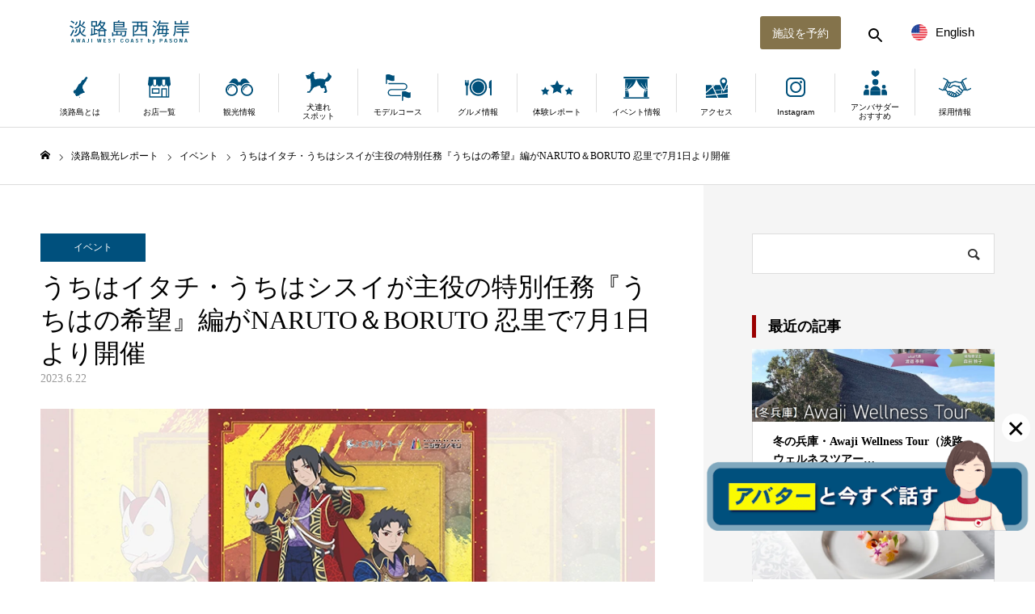

--- FILE ---
content_type: text/html; charset=UTF-8
request_url: https://awajishima-resort.com/narutoboruto-uchiwanokibou/
body_size: 26739
content:
<!DOCTYPE html>
<html class="pc" lang="ja">
<head>
<meta charset="UTF-8">
<!--[if IE]><meta http-equiv="X-UA-Compatible" content="IE=edge"><![endif]-->
<meta name="viewport" content="width=device-width">
<meta name="format-detection" content="telephone=no">
<title>うちはイタチ・うちはシスイが主役の特別任務『うちはの希望』編がNARUTO＆BORUTO 忍里で7月1日より開催 | 【公式】淡路島西海岸 by PASONA</title>
<meta name="description" content="ニジゲンノモリの人気アトラクション「NARUTO＆BORUTO 忍里」では、原作でも大人気の“うちは一族”の2人、うちはイタチとうちはシスイが主役となるオリジナルストーリーを舞台にした謎解きゲーム『NARUTO-ナルト- 　疾風伝×ドラマ...">

<!-- facebook domain verification -->
<meta name="facebook-domain-verification" content="sqnkgqu2vba94z3zcrear8o7u29n2q" />

<link rel="pingback" href="">
<link rel="alternate" hreflang="en" href="https://en.awajishima-resort.com/" >
<link rel="alternate" hreflang="ko" href="https://kor.awajishima-resort.com/" >
<link rel="alternate" hreflang="tw" href="https://en-awajishima--resort-com.translate.goog/?_x_tr_sl=auto&#038;_x_tr_tl=zh-TW&#038;_x_tr_hl=ja&#038;_x_tr_pto=wapp" >
<link rel="alternate" hreflang="zh" href="https://awajishima--resort-com.translate.goog/?_x_tr_sl=ja&#038;_x_tr_tl=zh-CN&#038;_x_tr_hl=ja&#038;_x_tr_pto=wapp" >
<meta name='robots' content='max-image-preview:large' />
	<style>img:is([sizes="auto" i], [sizes^="auto," i]) { contain-intrinsic-size: 3000px 1500px }</style>
	<link rel='dns-prefetch' href='//i0.wp.com' />
<link rel="alternate" type="application/rss+xml" title="【公式】淡路島西海岸 by PASONA &raquo; フィード" href="https://awajishima-resort.com/feed/" />
<link rel="alternate" type="application/rss+xml" title="【公式】淡路島西海岸 by PASONA &raquo; コメントフィード" href="https://awajishima-resort.com/comments/feed/" />
<link rel='stylesheet' id='mec-select2-style-css' href='https://awajishima-resort.com/wp-content/plugins/modern-events-calendar-lite/assets/packages/select2/select2.min.css?ver=6.5.2' type='text/css' media='all' />
<link rel='stylesheet' id='mec-font-icons-css' href='https://awajishima-resort.com/wp-content/plugins/modern-events-calendar-lite/assets/css/iconfonts.css?ver=6.8.3' type='text/css' media='all' />
<link rel='stylesheet' id='mec-frontend-style-css' href='https://awajishima-resort.com/wp-content/plugins/modern-events-calendar-lite/assets/css/frontend.min.css?ver=6.5.2' type='text/css' media='all' />
<link rel='stylesheet' id='mec-tooltip-style-css' href='https://awajishima-resort.com/wp-content/plugins/modern-events-calendar-lite/assets/packages/tooltip/tooltip.css?ver=6.8.3' type='text/css' media='all' />
<link rel='stylesheet' id='mec-tooltip-shadow-style-css' href='https://awajishima-resort.com/wp-content/plugins/modern-events-calendar-lite/assets/packages/tooltip/tooltipster-sideTip-shadow.min.css?ver=6.8.3' type='text/css' media='all' />
<link rel='stylesheet' id='featherlight-css' href='https://awajishima-resort.com/wp-content/plugins/modern-events-calendar-lite/assets/packages/featherlight/featherlight.css?ver=6.8.3' type='text/css' media='all' />
<link rel='stylesheet' id='mec-lity-style-css' href='https://awajishima-resort.com/wp-content/plugins/modern-events-calendar-lite/assets/packages/lity/lity.min.css?ver=6.8.3' type='text/css' media='all' />
<link rel='stylesheet' id='mec-general-calendar-style-css' href='https://awajishima-resort.com/wp-content/plugins/modern-events-calendar-lite/assets/css/mec-general-calendar.css?ver=6.8.3' type='text/css' media='all' />
<link rel='stylesheet' id='wp-block-library-css' href='https://awajishima-resort.com/wp-includes/css/dist/block-library/style.min.css?ver=6.8.3' type='text/css' media='all' />
<style id='wp-block-library-inline-css' type='text/css'>
.has-text-align-justify{text-align:justify;}
</style>
<style id='classic-theme-styles-inline-css' type='text/css'>
/*! This file is auto-generated */
.wp-block-button__link{color:#fff;background-color:#32373c;border-radius:9999px;box-shadow:none;text-decoration:none;padding:calc(.667em + 2px) calc(1.333em + 2px);font-size:1.125em}.wp-block-file__button{background:#32373c;color:#fff;text-decoration:none}
</style>
<link rel='stylesheet' id='mediaelement-css' href='https://awajishima-resort.com/wp-includes/js/mediaelement/mediaelementplayer-legacy.min.css?ver=4.2.17' type='text/css' media='all' />
<link rel='stylesheet' id='wp-mediaelement-css' href='https://awajishima-resort.com/wp-includes/js/mediaelement/wp-mediaelement.min.css?ver=6.8.3' type='text/css' media='all' />
<style id='global-styles-inline-css' type='text/css'>
:root{--wp--preset--aspect-ratio--square: 1;--wp--preset--aspect-ratio--4-3: 4/3;--wp--preset--aspect-ratio--3-4: 3/4;--wp--preset--aspect-ratio--3-2: 3/2;--wp--preset--aspect-ratio--2-3: 2/3;--wp--preset--aspect-ratio--16-9: 16/9;--wp--preset--aspect-ratio--9-16: 9/16;--wp--preset--color--black: #333;--wp--preset--color--cyan-bluish-gray: #abb8c3;--wp--preset--color--white: #fff;--wp--preset--color--pale-pink: #f78da7;--wp--preset--color--vivid-red: #cf2e2e;--wp--preset--color--luminous-vivid-orange: #ff6900;--wp--preset--color--luminous-vivid-amber: #fcb900;--wp--preset--color--light-green-cyan: #7bdcb5;--wp--preset--color--vivid-green-cyan: #00d084;--wp--preset--color--pale-cyan-blue: #8ed1fc;--wp--preset--color--vivid-cyan-blue: #0693e3;--wp--preset--color--vivid-purple: #9b51e0;--wp--preset--color--gray: #ABB8C3;--wp--preset--color--pink: #F78DA7;--wp--preset--color--red: #CF2E2E;--wp--preset--color--range: #FF6900;--wp--preset--color--amber: #FCB900;--wp--preset--color--green: #00D084;--wp--preset--color--lightgray: #f5f5f5;--wp--preset--color--gold: #84734b;--wp--preset--color--deepblue: #00507D;--wp--preset--color--emerald: #0B83A1;--wp--preset--gradient--vivid-cyan-blue-to-vivid-purple: linear-gradient(135deg,rgba(6,147,227,1) 0%,rgb(155,81,224) 100%);--wp--preset--gradient--light-green-cyan-to-vivid-green-cyan: linear-gradient(135deg,rgb(122,220,180) 0%,rgb(0,208,130) 100%);--wp--preset--gradient--luminous-vivid-amber-to-luminous-vivid-orange: linear-gradient(135deg,rgba(252,185,0,1) 0%,rgba(255,105,0,1) 100%);--wp--preset--gradient--luminous-vivid-orange-to-vivid-red: linear-gradient(135deg,rgba(255,105,0,1) 0%,rgb(207,46,46) 100%);--wp--preset--gradient--very-light-gray-to-cyan-bluish-gray: linear-gradient(135deg,rgb(238,238,238) 0%,rgb(169,184,195) 100%);--wp--preset--gradient--cool-to-warm-spectrum: linear-gradient(135deg,rgb(74,234,220) 0%,rgb(151,120,209) 20%,rgb(207,42,186) 40%,rgb(238,44,130) 60%,rgb(251,105,98) 80%,rgb(254,248,76) 100%);--wp--preset--gradient--blush-light-purple: linear-gradient(135deg,rgb(255,206,236) 0%,rgb(152,150,240) 100%);--wp--preset--gradient--blush-bordeaux: linear-gradient(135deg,rgb(254,205,165) 0%,rgb(254,45,45) 50%,rgb(107,0,62) 100%);--wp--preset--gradient--luminous-dusk: linear-gradient(135deg,rgb(255,203,112) 0%,rgb(199,81,192) 50%,rgb(65,88,208) 100%);--wp--preset--gradient--pale-ocean: linear-gradient(135deg,rgb(255,245,203) 0%,rgb(182,227,212) 50%,rgb(51,167,181) 100%);--wp--preset--gradient--electric-grass: linear-gradient(135deg,rgb(202,248,128) 0%,rgb(113,206,126) 100%);--wp--preset--gradient--midnight: linear-gradient(135deg,rgb(2,3,129) 0%,rgb(40,116,252) 100%);--wp--preset--font-size--small: 13px;--wp--preset--font-size--medium: 20px;--wp--preset--font-size--large: 36px;--wp--preset--font-size--x-large: 42px;--wp--preset--spacing--20: 0.44rem;--wp--preset--spacing--30: 0.67rem;--wp--preset--spacing--40: 1rem;--wp--preset--spacing--50: 1.5rem;--wp--preset--spacing--60: 2.25rem;--wp--preset--spacing--70: 3.38rem;--wp--preset--spacing--80: 5.06rem;--wp--preset--shadow--natural: 6px 6px 9px rgba(0, 0, 0, 0.2);--wp--preset--shadow--deep: 12px 12px 50px rgba(0, 0, 0, 0.4);--wp--preset--shadow--sharp: 6px 6px 0px rgba(0, 0, 0, 0.2);--wp--preset--shadow--outlined: 6px 6px 0px -3px rgba(255, 255, 255, 1), 6px 6px rgba(0, 0, 0, 1);--wp--preset--shadow--crisp: 6px 6px 0px rgba(0, 0, 0, 1);}:where(.is-layout-flex){gap: 0.5em;}:where(.is-layout-grid){gap: 0.5em;}body .is-layout-flex{display: flex;}.is-layout-flex{flex-wrap: wrap;align-items: center;}.is-layout-flex > :is(*, div){margin: 0;}body .is-layout-grid{display: grid;}.is-layout-grid > :is(*, div){margin: 0;}:where(.wp-block-columns.is-layout-flex){gap: 2em;}:where(.wp-block-columns.is-layout-grid){gap: 2em;}:where(.wp-block-post-template.is-layout-flex){gap: 1.25em;}:where(.wp-block-post-template.is-layout-grid){gap: 1.25em;}.has-black-color{color: var(--wp--preset--color--black) !important;}.has-cyan-bluish-gray-color{color: var(--wp--preset--color--cyan-bluish-gray) !important;}.has-white-color{color: var(--wp--preset--color--white) !important;}.has-pale-pink-color{color: var(--wp--preset--color--pale-pink) !important;}.has-vivid-red-color{color: var(--wp--preset--color--vivid-red) !important;}.has-luminous-vivid-orange-color{color: var(--wp--preset--color--luminous-vivid-orange) !important;}.has-luminous-vivid-amber-color{color: var(--wp--preset--color--luminous-vivid-amber) !important;}.has-light-green-cyan-color{color: var(--wp--preset--color--light-green-cyan) !important;}.has-vivid-green-cyan-color{color: var(--wp--preset--color--vivid-green-cyan) !important;}.has-pale-cyan-blue-color{color: var(--wp--preset--color--pale-cyan-blue) !important;}.has-vivid-cyan-blue-color{color: var(--wp--preset--color--vivid-cyan-blue) !important;}.has-vivid-purple-color{color: var(--wp--preset--color--vivid-purple) !important;}.has-black-background-color{background-color: var(--wp--preset--color--black) !important;}.has-cyan-bluish-gray-background-color{background-color: var(--wp--preset--color--cyan-bluish-gray) !important;}.has-white-background-color{background-color: var(--wp--preset--color--white) !important;}.has-pale-pink-background-color{background-color: var(--wp--preset--color--pale-pink) !important;}.has-vivid-red-background-color{background-color: var(--wp--preset--color--vivid-red) !important;}.has-luminous-vivid-orange-background-color{background-color: var(--wp--preset--color--luminous-vivid-orange) !important;}.has-luminous-vivid-amber-background-color{background-color: var(--wp--preset--color--luminous-vivid-amber) !important;}.has-light-green-cyan-background-color{background-color: var(--wp--preset--color--light-green-cyan) !important;}.has-vivid-green-cyan-background-color{background-color: var(--wp--preset--color--vivid-green-cyan) !important;}.has-pale-cyan-blue-background-color{background-color: var(--wp--preset--color--pale-cyan-blue) !important;}.has-vivid-cyan-blue-background-color{background-color: var(--wp--preset--color--vivid-cyan-blue) !important;}.has-vivid-purple-background-color{background-color: var(--wp--preset--color--vivid-purple) !important;}.has-black-border-color{border-color: var(--wp--preset--color--black) !important;}.has-cyan-bluish-gray-border-color{border-color: var(--wp--preset--color--cyan-bluish-gray) !important;}.has-white-border-color{border-color: var(--wp--preset--color--white) !important;}.has-pale-pink-border-color{border-color: var(--wp--preset--color--pale-pink) !important;}.has-vivid-red-border-color{border-color: var(--wp--preset--color--vivid-red) !important;}.has-luminous-vivid-orange-border-color{border-color: var(--wp--preset--color--luminous-vivid-orange) !important;}.has-luminous-vivid-amber-border-color{border-color: var(--wp--preset--color--luminous-vivid-amber) !important;}.has-light-green-cyan-border-color{border-color: var(--wp--preset--color--light-green-cyan) !important;}.has-vivid-green-cyan-border-color{border-color: var(--wp--preset--color--vivid-green-cyan) !important;}.has-pale-cyan-blue-border-color{border-color: var(--wp--preset--color--pale-cyan-blue) !important;}.has-vivid-cyan-blue-border-color{border-color: var(--wp--preset--color--vivid-cyan-blue) !important;}.has-vivid-purple-border-color{border-color: var(--wp--preset--color--vivid-purple) !important;}.has-vivid-cyan-blue-to-vivid-purple-gradient-background{background: var(--wp--preset--gradient--vivid-cyan-blue-to-vivid-purple) !important;}.has-light-green-cyan-to-vivid-green-cyan-gradient-background{background: var(--wp--preset--gradient--light-green-cyan-to-vivid-green-cyan) !important;}.has-luminous-vivid-amber-to-luminous-vivid-orange-gradient-background{background: var(--wp--preset--gradient--luminous-vivid-amber-to-luminous-vivid-orange) !important;}.has-luminous-vivid-orange-to-vivid-red-gradient-background{background: var(--wp--preset--gradient--luminous-vivid-orange-to-vivid-red) !important;}.has-very-light-gray-to-cyan-bluish-gray-gradient-background{background: var(--wp--preset--gradient--very-light-gray-to-cyan-bluish-gray) !important;}.has-cool-to-warm-spectrum-gradient-background{background: var(--wp--preset--gradient--cool-to-warm-spectrum) !important;}.has-blush-light-purple-gradient-background{background: var(--wp--preset--gradient--blush-light-purple) !important;}.has-blush-bordeaux-gradient-background{background: var(--wp--preset--gradient--blush-bordeaux) !important;}.has-luminous-dusk-gradient-background{background: var(--wp--preset--gradient--luminous-dusk) !important;}.has-pale-ocean-gradient-background{background: var(--wp--preset--gradient--pale-ocean) !important;}.has-electric-grass-gradient-background{background: var(--wp--preset--gradient--electric-grass) !important;}.has-midnight-gradient-background{background: var(--wp--preset--gradient--midnight) !important;}.has-small-font-size{font-size: var(--wp--preset--font-size--small) !important;}.has-medium-font-size{font-size: var(--wp--preset--font-size--medium) !important;}.has-large-font-size{font-size: var(--wp--preset--font-size--large) !important;}.has-x-large-font-size{font-size: var(--wp--preset--font-size--x-large) !important;}
:where(.wp-block-post-template.is-layout-flex){gap: 1.25em;}:where(.wp-block-post-template.is-layout-grid){gap: 1.25em;}
:where(.wp-block-columns.is-layout-flex){gap: 2em;}:where(.wp-block-columns.is-layout-grid){gap: 2em;}
:root :where(.wp-block-pullquote){font-size: 1.5em;line-height: 1.6;}
</style>
<link rel='stylesheet' id='contact-form-7-css' href='https://awajishima-resort.com/wp-content/plugins/contact-form-7/includes/css/styles.css?ver=5.7.7' type='text/css' media='all' />
<link rel='stylesheet' id='parent-style-css' href='https://awajishima-resort.com/wp-content/themes/toki_tcd069/style.css?ver=6.8.3' type='text/css' media='all' />
<link rel='stylesheet' id='child-style-css' href='https://awajishima-resort.com/wp-content/themes/toki_tcd069-child/style.css?ver=6.8.3' type='text/css' media='all' />
<link rel='stylesheet' id='modaal-style-css' href='https://awajishima-resort.com/wp-content/themes/toki_tcd069-child/css/modaal.min.css?ver=6.8.3' type='text/css' media='all' />
<link rel='stylesheet' id='jetpack_css-css' href='https://awajishima-resort.com/wp-content/plugins/jetpack/css/jetpack.css?ver=12.0' type='text/css' media='all' />
<script type="text/javascript" src="https://awajishima-resort.com/wp-includes/js/jquery/jquery.min.js?ver=3.7.1" id="jquery-core-js"></script>
<script type="text/javascript" src="https://awajishima-resort.com/wp-includes/js/jquery/jquery-migrate.min.js?ver=3.4.1" id="jquery-migrate-js"></script>
<script src="https://awajishima-resort.com/wp-content/plugins/modern-events-calendar-lite/assets/js/mec-general-calendar.js?ver=6.5.2" defer></script><script type="text/javascript" id="mec-frontend-script-js-extra">
/* <![CDATA[ */
var mecdata = {"day":"day","days":"days","hour":"hour","hours":"hours","minute":"minute","minutes":"minutes","second":"second","seconds":"seconds","elementor_edit_mode":"no","recapcha_key":"","ajax_url":"https:\/\/awajishima-resort.com\/wp-admin\/admin-ajax.php","fes_nonce":"7acc4519c7","current_year":"2026","current_month":"01","datepicker_format":"yy-mm-dd&Y-m-d"};
/* ]]> */
</script>
<script type="text/javascript" src="https://awajishima-resort.com/wp-content/plugins/modern-events-calendar-lite/assets/js/frontend.js?ver=6.5.2" id="mec-frontend-script-js"></script>
<script type="text/javascript" src="https://awajishima-resort.com/wp-content/plugins/modern-events-calendar-lite/assets/js/events.js?ver=6.5.2" id="mec-events-script-js"></script>
<link rel="https://api.w.org/" href="https://awajishima-resort.com/wp-json/" /><link rel="alternate" title="JSON" type="application/json" href="https://awajishima-resort.com/wp-json/wp/v2/posts/59453" /><link rel="canonical" href="https://awajishima-resort.com/narutoboruto-uchiwanokibou/" />
<link rel='shortlink' href='https://awajishima-resort.com/?p=59453' />
<link rel="alternate" title="oEmbed (JSON)" type="application/json+oembed" href="https://awajishima-resort.com/wp-json/oembed/1.0/embed?url=https%3A%2F%2Fawajishima-resort.com%2Fnarutoboruto-uchiwanokibou%2F" />
<link rel="alternate" title="oEmbed (XML)" type="text/xml+oembed" href="https://awajishima-resort.com/wp-json/oembed/1.0/embed?url=https%3A%2F%2Fawajishima-resort.com%2Fnarutoboruto-uchiwanokibou%2F&#038;format=xml" />
		<script type="text/javascript">
				(function(c,l,a,r,i,t,y){
					c[a]=c[a]||function(){(c[a].q=c[a].q||[]).push(arguments)};t=l.createElement(r);t.async=1;
					t.src="https://www.clarity.ms/tag/"+i+"?ref=wordpress";y=l.getElementsByTagName(r)[0];y.parentNode.insertBefore(t,y);
				})(window, document, "clarity", "script", "tuje3k09nx");
		</script>
			<style>img#wpstats{display:none}</style>
		
<link rel="stylesheet" href="https://awajishima-resort.com/wp-content/themes/toki_tcd069/css/design-plus.css?ver=1.0.0">
<link rel="stylesheet" href="https://awajishima-resort.com/wp-content/themes/toki_tcd069/css/sns-botton.css?ver=1.0.0">
<link rel="stylesheet" media="screen and (max-width:1230px)" href="https://awajishima-resort.com/wp-content/themes/toki_tcd069/css/responsive.css?ver=1.0.0">
<link rel="stylesheet" media="screen and (max-width:1230px)" href="https://awajishima-resort.com/wp-content/themes/toki_tcd069/css/footer-bar.css?ver=1.0.0">

<script src="https://awajishima-resort.com/wp-content/themes/toki_tcd069/js/jquery.easing.1.4.js?ver=1.0.0"></script>
<script src="https://awajishima-resort.com/wp-content/themes/toki_tcd069/js/jscript.js?ver=1.0.0"></script>
<script src="https://awajishima-resort.com/wp-content/themes/toki_tcd069/js/comment.js?ver=1.0.0"></script>

<link rel="stylesheet" href="https://awajishima-resort.com/wp-content/themes/toki_tcd069/js/perfect-scrollbar.css?ver=1.0.0">
<script src="https://awajishima-resort.com/wp-content/themes/toki_tcd069/js/perfect-scrollbar.min.js?ver=1.0.0"></script>

<script src="https://awajishima-resort.com/wp-content/themes/toki_tcd069/js/jquery.cookie.js?ver=1.0.0"></script>

<script src="https://awajishima-resort.com/wp-content/themes/toki_tcd069/js/header_fix.js?ver=1.0.0"></script>
<script src="https://awajishima-resort.com/wp-content/themes/toki_tcd069/js/header_fix_mobile.js?ver=1.0.0"></script>

<style type="text/css">

body, input, textarea { font-family: "Times New Roman" , "游明朝" , "Yu Mincho" , "游明朝体" , "YuMincho" , "ヒラギノ明朝 Pro W3" , "Hiragino Mincho Pro" , "HiraMinProN-W3" , "HGS明朝E" , "ＭＳ Ｐ明朝" , "MS PMincho" , serif; }

.rich_font, .p-vertical { font-family: "Times New Roman" , "游明朝" , "Yu Mincho" , "游明朝体" , "YuMincho" , "ヒラギノ明朝 Pro W3" , "Hiragino Mincho Pro" , "HiraMinProN-W3" , "HGS明朝E" , "ＭＳ Ｐ明朝" , "MS PMincho" , serif; font-weight:500; }

.rich_font_type1 { font-family: Arial, "Hiragino Kaku Gothic ProN", "ヒラギノ角ゴ ProN W3", "メイリオ", Meiryo, sans-serif; }
.rich_font_type2 { font-family: "Hiragino Sans", "ヒラギノ角ゴ ProN", "Hiragino Kaku Gothic ProN", "游ゴシック", YuGothic, "メイリオ", Meiryo, sans-serif; font-weight:500; }
.rich_font_type3 { font-family: "Times New Roman" , "游明朝" , "Yu Mincho" , "游明朝体" , "YuMincho" , "ヒラギノ明朝 Pro W3" , "Hiragino Mincho Pro" , "HiraMinProN-W3" , "HGS明朝E" , "ＭＳ Ｐ明朝" , "MS PMincho" , serif; font-weight:500; }

.megamenu_shop_category { background:#00507d; }
.megamenu_shop_category a, .megamenu_shop_category .headline h3 a { color:#ffffff !important; }
.megamenu_shop_category .headline h3 a { background:#006e9b; }
.megamenu_shop_category .headline h3 a:hover { color:rgba(255,255,255,0.8) !important; }
.megamenu_post_list { background:#00507d; }
.megamenu_post_list a { background:#00507d; color:#ffffff !important; }
.megamenu_post_list a:hover { background:#006e9b; color:#ffffff !important; }
#footer_menu_area { background:#00507D; }
#footer_menu_area, #footer_menu_area a { color:#FFFFFF; }
#footer_bottom { background:#00507d; color:#FFFFFF; }
#footer_bottom a { color:#FFFFFF; }
#footer_menu_area_inner, .footer_menu { border-color:rgba(255,255,255,0.6); }
@media screen and (max-width:950px) {
  #footer_menu_area, #footer_bottom { background:#00507D; }
  #copyright { background:#00507d; }
}
#page_header .title { font-size:46px; color:#ffffff; }
#archive_catch .catch { font-size:40px; color:#07689f; }
#archive_catch .desc { font-size:16px; color:#07689f; }
#blog_list .title_area .title { font-size:16px; }
#post_title_area .title { font-size:32px; }
#article .post_content { font-size:16px; }
#related_post .headline { font-size:14px; }
@media screen and (max-width:750px) {
  #page_header .title { font-size:24px; }
  #archive_catch .catch { font-size:24px; }
  #archive_catch .desc { font-size:14px; }
  #blog_list .title_area .title { font-size:13px; }
  #post_title_area .title { font-size:18px; }
  #article .post_content { font-size:13px; }
  #related_post .headline { font-size:12px; }
}

.author_profile a.avatar, .animate_image, .animate_background {
  background: #FFFFFF;
}
.author_profile a.avatar img, .animate_image img, .animate_background .image {
  -webkit-transition-property: opacity; -webkit-transition: 0.5s;
  transition-property: opacity; transition: 0.5s;
}
.author_profile a.avatar:hover img, .animate_image:hover img, .animate_background:hover .image {
  opacity: 0.7;
}


a { color:#000; }

#header_news .date {
  color: #00507d;
}

#page_header .tab, #blog_list .category a:hover, #post_title_area .category a:hover, #return_top a, #comment_tab li a:hover, #comment_tab li.active a, #comment_header #comment_closed p, #submit_comment:hover, #p_readmore .button:hover,
#wp-calendar td a:hover, #post_pagination p, #post_pagination a:hover, .page_navi span.current, .page_navi a:hover, .c-pw__btn:hover, body.single-shop #page_header .category a:hover, .pc #header_lang.type1 li a:before {
  background-color: #00507d !important;
}

.page_navi span.current, .page_navi a:hover, #guest_info input:focus, #comment_textarea textarea:focus, #post_pagination p, #post_pagination a:hover, .c-pw__box-input:focus {
  border-color: #00507d !important;
}

#comment_tab li.active a:after, #comment_header #comment_closed p:after { border-color:#00507d transparent transparent transparent; }


#footer a:hover, #footer_menu_area a:hover, #header_post_link a:hover:before, #blog_list .link:hover .title_area .title, #bread_crumb li.home a:hover:after, .tcd_category_list li a:hover, #footer_social_link li a:hover:before, .author_profile .author_link li a:hover:before, #bread_crumb a:hover, .cardlink_title a:hover,
  .pc #global_menu > ul > li > a:hover, .pc #global_menu > ul > li.active > a, .pc #global_menu > ul > li.current-menu-item > a, .pc .home #global_menu > ul > li.current-menu-item > a:hover, .pc #global_menu > ul > li.active_button > a,
    #header_lang_button:hover:before, #header_lang_button.active:before, .pc #header_lang.type1 li a:hover, .pc #header_lang.type1 li a, #menu_button:hover:before, #index_logo a:hover, #header_logo a:hover,
      #searchform .submit_button:hover:before, #recent_news a.link:hover, #recent_news .link:hover:after, .styled_post_list1 a:hover .title_area, .styled_post_list1 a:hover .date, .styled_post_list2 a:hover .title_area, .styled_post_list2 a:hover .date, .styled_post_list3 a:hover .title_area, .styled_post_list3 a:hover .date, .tcd_category_list a:hover, .tcd_category_list .child_menu_button:hover, .p-dropdown__title:hover:after, .p-dropdown__list li a:hover {
        color: #bcbcbc !important;
}

.post_content a, .custom-html-widget a { color: #00507d; }
.post_content a:hover, .custom-html-widget a:hover { color:#006e9b; }
#blog_list .category a, #post_title_area .category a { background:#00507d; color:#ffffff; }

#header { background:rgba(255,255,255,1); }
#header_logo a, .pc #header_lang.type1 a.active_site, .pc #header_lang.type2 > ul > li > a { color:#000000 !important; }
#header_logo a:hover, .pc #header_lang.type1 a:hover, .pc #header_lang.type2 > ul > li > a:hover, .pc #header_lang a.active_site { color:#006e9b; }
.pc #global_menu > ul > li > a, .pc .home #global_menu > ul > li.current-menu-item > a { color:#000000 !important; }
.pc #global_menu > ul > li > a:after, #find_menu ol li a:after { background:#00507d; }
.pc #global_menu ul ul a, .pc #header_lang.type2 ul ul a { color:#ffffff; background-color:#00507d; }
.pc #global_menu ul ul a:hover, .pc #header_lang.type2 ul ul a:hover { color:#ffffff; background-color:#006e9b; }
.mobile #mobile_menu, .mobile #mobile_lang { background:#00507d; }
.mobile #global_menu a, .mobile #header_lang a { color:#ffffff; background:#00507d; }
.mobile #global_menu a:hover, .mobile #header_lang a:hover, #mobile_menu .close_button:hover, #mobile_lang .close_button:hover, #mobile_menu #global_menu .child_menu_button:hover { color:#ffffff; background:#006e9b; }
.pc .header_fix #header {
  background:rgba(255,255,255,0.6);
}
.pc .header_fix #header:hover {
  background:rgba(255,255,255,1);
}
.header_fix #header_logo a, .pc .header_fix #header_lang.type1 a.active_site, .pc .header_fix #header_lang.type2 > ul > li > a { color:#00507d !important; }
.pc .header_fix #global_menu > ul > li > a { color:#00507d; }
.pc .header_fix #global_menu > ul > li > a:after { background:#00507d; }



</style>


<meta name="generator" content="Elementor 3.26.4; features: additional_custom_breakpoints; settings: css_print_method-external, google_font-enabled, font_display-auto">
			<style>
				.e-con.e-parent:nth-of-type(n+4):not(.e-lazyloaded):not(.e-no-lazyload),
				.e-con.e-parent:nth-of-type(n+4):not(.e-lazyloaded):not(.e-no-lazyload) * {
					background-image: none !important;
				}
				@media screen and (max-height: 1024px) {
					.e-con.e-parent:nth-of-type(n+3):not(.e-lazyloaded):not(.e-no-lazyload),
					.e-con.e-parent:nth-of-type(n+3):not(.e-lazyloaded):not(.e-no-lazyload) * {
						background-image: none !important;
					}
				}
				@media screen and (max-height: 640px) {
					.e-con.e-parent:nth-of-type(n+2):not(.e-lazyloaded):not(.e-no-lazyload),
					.e-con.e-parent:nth-of-type(n+2):not(.e-lazyloaded):not(.e-no-lazyload) * {
						background-image: none !important;
					}
				}
			</style>
						<meta name="theme-color" content="#FFFFFF">
			
<!-- Jetpack Open Graph Tags -->
<meta property="og:type" content="article" />
<meta property="og:title" content="うちはイタチ・うちはシスイが主役の特別任務『うちはの希望』編がNARUTO＆BORUTO 忍里で7月1日より開催" />
<meta property="og:url" content="https://awajishima-resort.com/narutoboruto-uchiwanokibou/" />
<meta property="og:description" content="ニジゲンノモリの人気アトラクション「NARUTO＆BORUTO 忍里」では、原作でも大人気の“うちは一族”の2&hellip;" />
<meta property="article:published_time" content="2023-06-22T02:07:39+00:00" />
<meta property="article:modified_time" content="2025-03-12T08:46:04+00:00" />
<meta property="og:site_name" content="【公式】淡路島西海岸 by PASONA" />
<meta property="og:image" content="https://i0.wp.com/awajishima-resort.com/wp-content/uploads/2023/06/narutoboruto-uchiwaitachi.webp?fit=780%2C480&#038;ssl=1" />
<meta property="og:image:width" content="780" />
<meta property="og:image:height" content="480" />
<meta property="og:image:alt" content="うちはの希望" />
<meta property="og:locale" content="ja_JP" />
<meta name="twitter:text:title" content="うちはイタチ・うちはシスイが主役の特別任務『うちはの希望』編がNARUTO＆BORUTO 忍里で7月1日より開催" />
<meta name="twitter:image" content="https://i0.wp.com/awajishima-resort.com/wp-content/uploads/2023/06/narutoboruto-uchiwaitachi.webp?fit=780%2C480&#038;ssl=1&#038;w=640" />
<meta name="twitter:image:alt" content="うちはの希望" />
<meta name="twitter:card" content="summary_large_image" />

<!-- End Jetpack Open Graph Tags -->
<link rel="icon" href="https://i0.wp.com/awajishima-resort.com/wp-content/uploads/2022/12/cropped-awaji_west_coast_icon512.png?fit=32%2C32&#038;ssl=1" sizes="32x32" />
<link rel="icon" href="https://i0.wp.com/awajishima-resort.com/wp-content/uploads/2022/12/cropped-awaji_west_coast_icon512.png?fit=192%2C192&#038;ssl=1" sizes="192x192" />
<link rel="apple-touch-icon" href="https://i0.wp.com/awajishima-resort.com/wp-content/uploads/2022/12/cropped-awaji_west_coast_icon512.png?fit=180%2C180&#038;ssl=1" />
<meta name="msapplication-TileImage" content="https://i0.wp.com/awajishima-resort.com/wp-content/uploads/2022/12/cropped-awaji_west_coast_icon512.png?fit=270%2C270&#038;ssl=1" />
<style type="text/css">.mec-wrap, .mec-wrap div:not([class^="elementor-"]), .lity-container, .mec-wrap h1, .mec-wrap h2, .mec-wrap h3, .mec-wrap h4, .mec-wrap h5, .mec-wrap h6, .entry-content .mec-wrap h1, .entry-content .mec-wrap h2, .entry-content .mec-wrap h3, .entry-content .mec-wrap h4, .entry-content .mec-wrap h5, .entry-content .mec-wrap h6, .mec-wrap .mec-totalcal-box input[type="submit"], .mec-wrap .mec-totalcal-box .mec-totalcal-view span, .mec-agenda-event-title a, .lity-content .mec-events-meta-group-booking select, .lity-content .mec-book-ticket-variation h5, .lity-content .mec-events-meta-group-booking input[type="number"], .lity-content .mec-events-meta-group-booking input[type="text"], .lity-content .mec-events-meta-group-booking input[type="email"],.mec-organizer-item a, .mec-single-event .mec-events-meta-group-booking ul.mec-book-tickets-container li.mec-book-ticket-container label { font-family: "Montserrat", -apple-system, BlinkMacSystemFont, "Segoe UI", Roboto, sans-serif;}.mec-event-content p, .mec-search-bar-result .mec-event-detail{ font-family: Roboto, sans-serif;} .mec-wrap .mec-totalcal-box input, .mec-wrap .mec-totalcal-box select, .mec-checkboxes-search .mec-searchbar-category-wrap, .mec-wrap .mec-totalcal-box .mec-totalcal-view span { font-family: "Roboto", Helvetica, Arial, sans-serif; }.mec-event-grid-modern .event-grid-modern-head .mec-event-day, .mec-event-list-minimal .mec-time-details, .mec-event-list-minimal .mec-event-detail, .mec-event-list-modern .mec-event-detail, .mec-event-grid-minimal .mec-time-details, .mec-event-grid-minimal .mec-event-detail, .mec-event-grid-simple .mec-event-detail, .mec-event-cover-modern .mec-event-place, .mec-event-cover-clean .mec-event-place, .mec-calendar .mec-event-article .mec-localtime-details div, .mec-calendar .mec-event-article .mec-event-detail, .mec-calendar.mec-calendar-daily .mec-calendar-d-top h2, .mec-calendar.mec-calendar-daily .mec-calendar-d-top h3, .mec-toggle-item-col .mec-event-day, .mec-weather-summary-temp { font-family: "Roboto", sans-serif; } .mec-fes-form, .mec-fes-list, .mec-fes-form input, .mec-event-date .mec-tooltip .box, .mec-event-status .mec-tooltip .box, .ui-datepicker.ui-widget, .mec-fes-form button[type="submit"].mec-fes-sub-button, .mec-wrap .mec-timeline-events-container p, .mec-wrap .mec-timeline-events-container h4, .mec-wrap .mec-timeline-events-container div, .mec-wrap .mec-timeline-events-container a, .mec-wrap .mec-timeline-events-container span { font-family: -apple-system, BlinkMacSystemFont, "Segoe UI", Roboto, sans-serif !important; }.mec-event-grid-minimal .mec-modal-booking-button:hover, .mec-events-timeline-wrap .mec-organizer-item a, .mec-events-timeline-wrap .mec-organizer-item:after, .mec-events-timeline-wrap .mec-shortcode-organizers i, .mec-timeline-event .mec-modal-booking-button, .mec-wrap .mec-map-lightbox-wp.mec-event-list-classic .mec-event-date, .mec-timetable-t2-col .mec-modal-booking-button:hover, .mec-event-container-classic .mec-modal-booking-button:hover, .mec-calendar-events-side .mec-modal-booking-button:hover, .mec-event-grid-yearly  .mec-modal-booking-button, .mec-events-agenda .mec-modal-booking-button, .mec-event-grid-simple .mec-modal-booking-button, .mec-event-list-minimal  .mec-modal-booking-button:hover, .mec-timeline-month-divider,  .mec-wrap.colorskin-custom .mec-totalcal-box .mec-totalcal-view span:hover,.mec-wrap.colorskin-custom .mec-calendar.mec-event-calendar-classic .mec-selected-day,.mec-wrap.colorskin-custom .mec-color, .mec-wrap.colorskin-custom .mec-event-sharing-wrap .mec-event-sharing > li:hover a, .mec-wrap.colorskin-custom .mec-color-hover:hover, .mec-wrap.colorskin-custom .mec-color-before *:before ,.mec-wrap.colorskin-custom .mec-widget .mec-event-grid-classic.owl-carousel .owl-nav i,.mec-wrap.colorskin-custom .mec-event-list-classic a.magicmore:hover,.mec-wrap.colorskin-custom .mec-event-grid-simple:hover .mec-event-title,.mec-wrap.colorskin-custom .mec-single-event .mec-event-meta dd.mec-events-event-categories:before,.mec-wrap.colorskin-custom .mec-single-event-date:before,.mec-wrap.colorskin-custom .mec-single-event-time:before,.mec-wrap.colorskin-custom .mec-events-meta-group.mec-events-meta-group-venue:before,.mec-wrap.colorskin-custom .mec-calendar .mec-calendar-side .mec-previous-month i,.mec-wrap.colorskin-custom .mec-calendar .mec-calendar-side .mec-next-month:hover,.mec-wrap.colorskin-custom .mec-calendar .mec-calendar-side .mec-previous-month:hover,.mec-wrap.colorskin-custom .mec-calendar .mec-calendar-side .mec-next-month:hover,.mec-wrap.colorskin-custom .mec-calendar.mec-event-calendar-classic dt.mec-selected-day:hover,.mec-wrap.colorskin-custom .mec-infowindow-wp h5 a:hover, .colorskin-custom .mec-events-meta-group-countdown .mec-end-counts h3,.mec-calendar .mec-calendar-side .mec-next-month i,.mec-wrap .mec-totalcal-box i,.mec-calendar .mec-event-article .mec-event-title a:hover,.mec-attendees-list-details .mec-attendee-profile-link a:hover,.mec-wrap.colorskin-custom .mec-next-event-details li i, .mec-next-event-details i:before, .mec-marker-infowindow-wp .mec-marker-infowindow-count, .mec-next-event-details a,.mec-wrap.colorskin-custom .mec-events-masonry-cats a.mec-masonry-cat-selected,.lity .mec-color,.lity .mec-color-before :before,.lity .mec-color-hover:hover,.lity .mec-wrap .mec-color,.lity .mec-wrap .mec-color-before :before,.lity .mec-wrap .mec-color-hover:hover,.leaflet-popup-content .mec-color,.leaflet-popup-content .mec-color-before :before,.leaflet-popup-content .mec-color-hover:hover,.leaflet-popup-content .mec-wrap .mec-color,.leaflet-popup-content .mec-wrap .mec-color-before :before,.leaflet-popup-content .mec-wrap .mec-color-hover:hover, .mec-calendar.mec-calendar-daily .mec-calendar-d-table .mec-daily-view-day.mec-daily-view-day-active.mec-color, .mec-map-boxshow div .mec-map-view-event-detail.mec-event-detail i,.mec-map-boxshow div .mec-map-view-event-detail.mec-event-detail:hover,.mec-map-boxshow .mec-color,.mec-map-boxshow .mec-color-before :before,.mec-map-boxshow .mec-color-hover:hover,.mec-map-boxshow .mec-wrap .mec-color,.mec-map-boxshow .mec-wrap .mec-color-before :before,.mec-map-boxshow .mec-wrap .mec-color-hover:hover, .mec-choosen-time-message, .mec-booking-calendar-month-navigation .mec-next-month:hover, .mec-booking-calendar-month-navigation .mec-previous-month:hover, .mec-yearly-view-wrap .mec-agenda-event-title a:hover, .mec-yearly-view-wrap .mec-yearly-title-sec .mec-next-year i, .mec-yearly-view-wrap .mec-yearly-title-sec .mec-previous-year i, .mec-yearly-view-wrap .mec-yearly-title-sec .mec-next-year:hover, .mec-yearly-view-wrap .mec-yearly-title-sec .mec-previous-year:hover, .mec-av-spot .mec-av-spot-head .mec-av-spot-box span, .mec-wrap.colorskin-custom .mec-calendar .mec-calendar-side .mec-previous-month:hover .mec-load-month-link, .mec-wrap.colorskin-custom .mec-calendar .mec-calendar-side .mec-next-month:hover .mec-load-month-link, .mec-yearly-view-wrap .mec-yearly-title-sec .mec-previous-year:hover .mec-load-month-link, .mec-yearly-view-wrap .mec-yearly-title-sec .mec-next-year:hover .mec-load-month-link, .mec-skin-list-events-container .mec-data-fields-tooltip .mec-data-fields-tooltip-box ul .mec-event-data-field-item a, .mec-booking-shortcode .mec-event-ticket-name, .mec-booking-shortcode .mec-event-ticket-price, .mec-booking-shortcode .mec-ticket-variation-name, .mec-booking-shortcode .mec-ticket-variation-price, .mec-booking-shortcode label, .mec-booking-shortcode .nice-select, .mec-booking-shortcode input, .mec-booking-shortcode span.mec-book-price-detail-description, .mec-booking-shortcode .mec-ticket-name, .mec-booking-shortcode label.wn-checkbox-label, .mec-wrap.mec-cart table tr td a {color: #00507d}.mec-skin-carousel-container .mec-event-footer-carousel-type3 .mec-modal-booking-button:hover, .mec-wrap.colorskin-custom .mec-event-sharing .mec-event-share:hover .event-sharing-icon,.mec-wrap.colorskin-custom .mec-event-grid-clean .mec-event-date,.mec-wrap.colorskin-custom .mec-event-list-modern .mec-event-sharing > li:hover a i,.mec-wrap.colorskin-custom .mec-event-list-modern .mec-event-sharing .mec-event-share:hover .mec-event-sharing-icon,.mec-wrap.colorskin-custom .mec-event-list-modern .mec-event-sharing li:hover a i,.mec-wrap.colorskin-custom .mec-calendar:not(.mec-event-calendar-classic) .mec-selected-day,.mec-wrap.colorskin-custom .mec-calendar .mec-selected-day:hover,.mec-wrap.colorskin-custom .mec-calendar .mec-calendar-row  dt.mec-has-event:hover,.mec-wrap.colorskin-custom .mec-calendar .mec-has-event:after, .mec-wrap.colorskin-custom .mec-bg-color, .mec-wrap.colorskin-custom .mec-bg-color-hover:hover, .colorskin-custom .mec-event-sharing-wrap:hover > li, .mec-wrap.colorskin-custom .mec-totalcal-box .mec-totalcal-view span.mec-totalcalview-selected,.mec-wrap .flip-clock-wrapper ul li a div div.inn,.mec-wrap .mec-totalcal-box .mec-totalcal-view span.mec-totalcalview-selected,.event-carousel-type1-head .mec-event-date-carousel,.mec-event-countdown-style3 .mec-event-date,#wrap .mec-wrap article.mec-event-countdown-style1,.mec-event-countdown-style1 .mec-event-countdown-part3 a.mec-event-button,.mec-wrap .mec-event-countdown-style2,.mec-map-get-direction-btn-cnt input[type="submit"],.mec-booking button,span.mec-marker-wrap,.mec-wrap.colorskin-custom .mec-timeline-events-container .mec-timeline-event-date:before, .mec-has-event-for-booking.mec-active .mec-calendar-novel-selected-day, .mec-booking-tooltip.multiple-time .mec-booking-calendar-date.mec-active, .mec-booking-tooltip.multiple-time .mec-booking-calendar-date:hover, .mec-ongoing-normal-label, .mec-calendar .mec-has-event:after, .mec-event-list-modern .mec-event-sharing li:hover .telegram{background-color: #00507d;}.mec-booking-tooltip.multiple-time .mec-booking-calendar-date:hover, .mec-calendar-day.mec-active .mec-booking-tooltip.multiple-time .mec-booking-calendar-date.mec-active{ background-color: #00507d;}.mec-skin-carousel-container .mec-event-footer-carousel-type3 .mec-modal-booking-button:hover, .mec-timeline-month-divider, .mec-wrap.colorskin-custom .mec-single-event .mec-speakers-details ul li .mec-speaker-avatar a:hover img,.mec-wrap.colorskin-custom .mec-event-list-modern .mec-event-sharing > li:hover a i,.mec-wrap.colorskin-custom .mec-event-list-modern .mec-event-sharing .mec-event-share:hover .mec-event-sharing-icon,.mec-wrap.colorskin-custom .mec-event-list-standard .mec-month-divider span:before,.mec-wrap.colorskin-custom .mec-single-event .mec-social-single:before,.mec-wrap.colorskin-custom .mec-single-event .mec-frontbox-title:before,.mec-wrap.colorskin-custom .mec-calendar .mec-calendar-events-side .mec-table-side-day, .mec-wrap.colorskin-custom .mec-border-color, .mec-wrap.colorskin-custom .mec-border-color-hover:hover, .colorskin-custom .mec-single-event .mec-frontbox-title:before, .colorskin-custom .mec-single-event .mec-wrap-checkout h4:before, .colorskin-custom .mec-single-event .mec-events-meta-group-booking form > h4:before, .mec-wrap.colorskin-custom .mec-totalcal-box .mec-totalcal-view span.mec-totalcalview-selected,.mec-wrap .mec-totalcal-box .mec-totalcal-view span.mec-totalcalview-selected,.event-carousel-type1-head .mec-event-date-carousel:after,.mec-wrap.colorskin-custom .mec-events-masonry-cats a.mec-masonry-cat-selected, .mec-marker-infowindow-wp .mec-marker-infowindow-count, .mec-wrap.colorskin-custom .mec-events-masonry-cats a:hover, .mec-has-event-for-booking .mec-calendar-novel-selected-day, .mec-booking-tooltip.multiple-time .mec-booking-calendar-date.mec-active, .mec-booking-tooltip.multiple-time .mec-booking-calendar-date:hover, .mec-virtual-event-history h3:before, .mec-booking-tooltip.multiple-time .mec-booking-calendar-date:hover, .mec-calendar-day.mec-active .mec-booking-tooltip.multiple-time .mec-booking-calendar-date.mec-active, .mec-rsvp-form-box form > h4:before, .mec-wrap .mec-box-title::before, .mec-box-title::before  {border-color: #00507d;}.mec-wrap.colorskin-custom .mec-event-countdown-style3 .mec-event-date:after,.mec-wrap.colorskin-custom .mec-month-divider span:before, .mec-calendar.mec-event-container-simple dl dt.mec-selected-day, .mec-calendar.mec-event-container-simple dl dt.mec-selected-day:hover{border-bottom-color:#00507d;}.mec-wrap.colorskin-custom  article.mec-event-countdown-style1 .mec-event-countdown-part2:after{border-color: transparent transparent transparent #00507d;}.mec-wrap.colorskin-custom .mec-box-shadow-color { box-shadow: 0 4px 22px -7px #00507d;}.mec-events-timeline-wrap .mec-shortcode-organizers, .mec-timeline-event .mec-modal-booking-button, .mec-events-timeline-wrap:before, .mec-wrap.colorskin-custom .mec-timeline-event-local-time, .mec-wrap.colorskin-custom .mec-timeline-event-time ,.mec-wrap.colorskin-custom .mec-timeline-event-location,.mec-choosen-time-message { background: rgba(0,80,125,.11);}.mec-wrap.colorskin-custom .mec-timeline-events-container .mec-timeline-event-date:after{ background: rgba(0,80,125,.3);}.mec-booking-shortcode button { box-shadow: 0 2px 2px rgba(0 80 125 / 27%);}.mec-booking-shortcode button.mec-book-form-back-button{ background-color: rgba(0 80 125 / 40%);}.mec-events-meta-group-booking-shortcode{ background: rgba(0,80,125,.14);}.mec-booking-shortcode label.wn-checkbox-label, .mec-booking-shortcode .nice-select,.mec-booking-shortcode input, .mec-booking-shortcode .mec-book-form-gateway-label input[type=radio]:before, .mec-booking-shortcode input[type=radio]:checked:before, .mec-booking-shortcode ul.mec-book-price-details li, .mec-booking-shortcode ul.mec-book-price-details{ border-color: rgba(0 80 125 / 27%) !important;}.mec-booking-shortcode input::-webkit-input-placeholder,.mec-booking-shortcode textarea::-webkit-input-placeholder{color: #00507d}.mec-booking-shortcode input::-moz-placeholder,.mec-booking-shortcode textarea::-moz-placeholder{color: #00507d}.mec-booking-shortcode input:-ms-input-placeholder,.mec-booking-shortcode textarea:-ms-input-placeholder {color: #00507d}.mec-booking-shortcode input:-moz-placeholder,.mec-booking-shortcode textarea:-moz-placeholder {color: #00507d}.mec-booking-shortcode label.wn-checkbox-label:after, .mec-booking-shortcode label.wn-checkbox-label:before, .mec-booking-shortcode input[type=radio]:checked:after{background-color: #00507d}</style><!-- Google Tag Manager -->
<script>(function(w,d,s,l,i){w[l]=w[l]||[];w[l].push({'gtm.start':
new Date().getTime(),event:'gtm.js'});var f=d.getElementsByTagName(s)[0],
j=d.createElement(s),dl=l!='dataLayer'?'&l='+l:'';j.async=true;j.src=
'https://www.googletagmanager.com/gtm.js?id='+i+dl;f.parentNode.insertBefore(j,f);
})(window,document,'script','dataLayer','GTM-MNC68S4');</script>
<!-- End Google Tag Manager -->

<!-- Global site tag (gtag.js) - Google Analytics -->
<script async src="https://www.googletagmanager.com/gtag/js?id=UA-147237126-10"></script>
<script>
  window.dataLayer = window.dataLayer || [];
  function gtag(){dataLayer.push(arguments);}
  gtag('js', new Date());
 gtag('config', 'UA-147237126-10');
</script>

<link rel='stylesheet' href='/files/css/styleAll.css' type='text/css' media='all' />
	<!-- <script>
  (function(d) {
    var config = {
      kitId: 'udh6vjt',
      scriptTimeout: 3000,
      async: true
    },
    h=d.documentElement,t=setTimeout(function(){h.className=h.className.replace(/\bwf-loading\b/g,"")+" wf-inactive";},config.scriptTimeout),tk=d.createElement("script"),f=false,s=d.getElementsByTagName("script")[0],a;h.className+=" wf-loading";tk.src='https://use.typekit.net/'+config.kitId+'.js';tk.async=true;tk.onload=tk.onreadystatechange=function(){a=this.readyState;if(f||a&&a!="complete"&&a!="loaded")return;f=true;clearTimeout(t);try{Typekit.load(config)}catch(e){}};s.parentNode.insertBefore(tk,s)
  })(document);
</script> -->

</head>
<body id="body" class="wp-singular post-template-default single single-post postid-59453 single-format-standard wp-theme-toki_tcd069 wp-child-theme-toki_tcd069-child color_type2 use_mobile_header_fix elementor-default elementor-kit-160">

<!-- Google Tag Manager (noscript) -->
<noscript><iframe src="https://www.googletagmanager.com/ns.html?id=GTM-MNC68S4"
height="0" width="0" style="display:none;visibility:hidden"></iframe></noscript>
<!-- End Google Tag Manager (noscript) -->	



<div id="container">

 <div id="header">
  <div id="header_inner">
   <div id="header_logo">
    
<h2 class="logo">
 <a href="https://awajishima-resort.com/" title="【公式】淡路島西海岸 by PASONA">
    <img class="pc_logo_image" src="https://i0.wp.com/awajishima-resort.com/wp-content/uploads/2022/06/awaji_west_coast_logo-.webp?fit=300%2C60&amp;ssl=1?1769807884" alt="【公式】淡路島西海岸 by PASONA" title="【公式】淡路島西海岸 by PASONA" width="150" height="30" />
      <img class="mobile_logo_image" src="https://i0.wp.com/awajishima-resort.com/wp-content/uploads/2022/06/awaji_west_coast_logo-.webp?fit=300%2C60&amp;ssl=1?1769807884" alt="【公式】淡路島西海岸 by PASONA" title="【公式】淡路島西海岸 by PASONA" width="150" height="30" />
   </a>
</h2>

   </div>
      <!-- <div id="global_menu">
       </div>
   <a href="#" id="menu_button"><span></span></a> -->
         <a href="#" id="header_lang_button"><span>メニュー</span></a>
      <div id="header_lang" class="type2">
    <ul class="clearfix">
          <li>
      <a class="clearfix non_active_site has_flag" href="https://en.awajishima-resort.com/?welcome=hide" target="_blank">
              <img class="flag" src="https://awajishima-resort.com/wp-content/themes/toki_tcd069/admin/img/us.png" alt="" title="" loading="lazy" />
              <span class="name">English</span>
      </a>
      <ul>
                     <li>
        <a class="clearfix non_active_site has_flag" href="https://kor.awajishima-resort.com/?welcome=hide" target="_blank">
                  <img class="flag" src="https://awajishima-resort.com/wp-content/themes/toki_tcd069/admin/img/kr.png" alt="" title="" loading="lazy" />
                  <span class="name"> 한국어</span>
        </a>
       </li>
                     <li>
        <a class="clearfix non_active_site has_flag" href="https://en-awajishima--resort-com.translate.goog/?_x_tr_sl=auto&#038;_x_tr_tl=zh-TW&#038;_x_tr_hl=ja&#038;_x_tr_pto=wapp&#038;welcome=hide" target="_blank">
                  <img class="flag" src="https://awajishima-resort.com/wp-content/themes/toki_tcd069/admin/img/cn.png" alt="" title="" loading="lazy" />
                  <span class="name">繁体字</span>
        </a>
       </li>
                     <li>
        <a class="clearfix non_active_site has_flag" href="https://awajishima--resort-com.translate.goog/?_x_tr_sl=ja&#038;_x_tr_tl=zh-CN&#038;_x_tr_hl=ja&#038;_x_tr_pto=wapp&#038;welcome=hide" target="_blank">
                  <img class="flag" src="https://awajishima-resort.com/wp-content/themes/toki_tcd069/admin/img/cn.png" alt="" title="" loading="lazy" />
                  <span class="name">簡体字</span>
        </a>
       </li>
                    </ul>
     </li>
    </ul>
   </div>
      	  <a href="#" class="search_btn" aria-label="検索する"><span></span></a>
	  <a href="https://awajishima-resort.com/awaji-reservation_videopage/" class="h_rsv_btn"><span>施設を予約</span></a>
	  <!--<a href="https://awajishima-resort.com/shop-opendays/" class="calendar_btn"><span>営業時間一覧</span></a>-->
    <style>
/*------ ヘッダーのslider-nav の設定 -------*/
body #header,
body #header_inner{
	height: auto;
}
body #header_logo{
	position: static;
	height: 80px;
    padding: 25px 3%;
    box-sizing: border-box;
	-ms-transform: translateY(0%);
    -webkit-transform: translateY(0%);
    transform: translateY(0%);
}
.mobile .header_fix_mobile #header,
.pc .header_fix #header{
	position:static;
}

#slider-nav{
	position: relative;
	-webkit-transition: all 0.3s ease-in-out;
    transition: all 0.3s ease-in-out;
}
.header_fix #slider-nav,
.header_fix_mobil #slider-nav{
		position: fixed;
    	top: 0;
    	right: 0;
    	left: 0;
    	width: 100%;
    	display: block;
    	background: #fff;
    	z-index: 99;
	-webkit-animation: slideDown 0.5s ease;
    animation: slideDown 0.5s ease;
}
#slider-nav ul{
    position: relative;
    display: flex;
    flex-wrap: nowrap;
	align-items: center;
	width: 100%;
	max-width: 1180px;
    min-width: 850px;
	margin: 5px auto 0;
    overflow: visible;
}
#slider-nav li:last-child::before{
	display:none;
}
#slider-nav li{
	position: relative;
    display: flex;
    align-items: flex-end;
    justify-content: center;
	width: 100%;
    vertical-align: top;
    letter-spacing: 0rem;
}
#slider-nav li:before {
    content: "";
    height: 80%;
    width: 1px;
    background-color: #dedede;
    position: absolute;
    top: 0%;
    right: 0;
}
#slider-nav li a {
	display: block;
    padding: 0rem 0.17rem 0.5rem;
    color: #000;
    line-height: 1.1;
    text-decoration: none;
    text-align: center;
	font-family: kozuka-gothic-pr6n, sans-serif;
	font-style: normal;
	font-weight: 200;
	font-size: 10px;
}
#slider-nav li a:before{
	content: "";
	display: block;
	height: 34px;
	margin:0 auto 8px;
	background-position: center center;
	background-repeat: no-repeat;
}
.nav-awajishima a:before{
	background-image: url("https://awajishima-resort.com/wp-content/themes/toki_tcd069-child/svg/nav-awajishima.svg");
	background-size: 23px 26px;
}
.nav-shop a:before{
	background-image: url("https://awajishima-resort.com/wp-content/themes/toki_tcd069-child/svg/nav-shop.svg");
	background-size: 28px 26px;
}
.nav-sightseeing a:before{
	background-image: url("https://awajishima-resort.com/wp-content/themes/toki_tcd069-child/svg/nav-sightseeing.svg");
	background-size: 34px 22px;
}
.nav-dog a:before{
	background-image: url("https://awajishima-resort.com/wp-content/themes/toki_tcd069-child/svg/nav-dog.svg");
	background-size: 32px 26px;
}
.nav-model a:before{
	background-image: url("https://awajishima-resort.com/wp-content/themes/toki_tcd069-child/svg/nav-model.svg");
	background-size: 31px 33px;
}
.nav-gourmet a:before{
	background-image: url("https://awajishima-resort.com/wp-content/themes/toki_tcd069-child/svg/nav-gourmet.svg");
	background-size: 33px 22px;
}
.nav-report a:before{
	background-image: url("https://awajishima-resort.com/wp-content/themes/toki_tcd069-child/svg/nav-report.svg");
	background-size: 40px 19px;
}
.nav-event a:before{
	background-image: url("https://awajishima-resort.com/wp-content/themes/toki_tcd069-child/svg/nav-event.svg");
	background-size: 32px 27px;
}
.nav-access a:before{
	background-image: url("https://awajishima-resort.com/wp-content/themes/toki_tcd069-child/svg/nav-access.svg");
	background-size: 27px 25px;
}
.nav-instagram a:before{
	background-image: url("https://awajishima-resort.com/wp-content/themes/toki_tcd069-child/svg/nav-instagram.svg");
	background-size: 24px 24px;
}
.nav-ambassador a:before{
	background-image: url("https://awajishima-resort.com/wp-content/themes/toki_tcd069-child/svg/nav-ambassador.svg");
	background-size: 29px 31px;
}
.nav-saiyou a:before{
	background-image: url("https://awajishima-resort.com/wp-content/themes/toki_tcd069-child/svg/nav-saiyou.svg");
	background-size: 41px 25px;
}	
@media screen and (max-width:1230px) {
	body #header_logo{
		height: 60px;
		padding: 20px 5% 0;
	}
	#header_lang_button{
		right: 10px;
	}
}

@media screen and (max-width:850px) {
	#slider-nav-list{
		white-space: nowrap;
    	overflow-x: auto;
		padding-right: 15px;
	}
	#slider-nav-list::after {
    	content: url("https://awajishima-resort.com/wp-content/themes/toki_tcd069-child/svg/slider-nav-arrow.svg");
		position: absolute;
		top: 0;
		right: 0;
		bottom: 0;
    	display: flex;
		align-items: center;
    	justify-content: flex-end;
    	width: 30px;
		padding-right: 5px;
    	background: linear-gradient(90deg, rgba(255,255,255,0) 0%, rgba(255,255,255,1) 40%);
	}
}
</style>

		<div id="slider-nav">
			<div id="slider-nav-list">
				<ul id="menu-beef" class="menu"><li id="menu-item-72469" class="nav-awajishima menu-item menu-item-type-post_type menu-item-object-page menu-item-72469"><a href="https://awajishima-resort.com/westcoast-terroir/whatsawajishima/">淡路島とは</a></li>
<li id="menu-item-72470" class="nav-shop menu-item menu-item-type-custom menu-item-object-custom menu-item-72470"><a href="https://awajishima-resort.com/shop_category/all/">お店一覧</a></li>
<li id="menu-item-72471" class="nav-sightseeing menu-item menu-item-type-taxonomy menu-item-object-category menu-item-72471"><a href="https://awajishima-resort.com/category/kankoinfo/">観光情報</a></li>
<li id="menu-item-72473" class="nav-dog menu-item menu-item-type-post_type menu-item-object-page menu-item-72473"><a href="https://awajishima-resort.com/awajishima-westcoast-tripwithmydog-lp2023/">犬連れ<br/>スポット</a></li>
<li id="menu-item-72474" class="nav-model menu-item menu-item-type-post_type menu-item-object-post menu-item-72474"><a href="https://awajishima-resort.com/awaji-modelcourse-listicle/">モデルコース</a></li>
<li id="menu-item-72476" class="nav-gourmet menu-item menu-item-type-taxonomy menu-item-object-category menu-item-72476"><a href="https://awajishima-resort.com/category/gurumeinfo/">グルメ情報</a></li>
<li id="menu-item-72477" class="nav-report menu-item menu-item-type-custom menu-item-object-custom menu-item-72477"><a href="https://awajishima-resort.com/bloglists/">体験レポート</a></li>
<li id="menu-item-72478" class="nav-event menu-item menu-item-type-post_type menu-item-object-page menu-item-72478"><a href="https://awajishima-resort.com/westcoast-event-calendar/">イベント情報</a></li>
<li id="menu-item-72479" class="nav-access menu-item menu-item-type-post_type menu-item-object-page menu-item-72479"><a href="https://awajishima-resort.com/access/">アクセス</a></li>
<li id="menu-item-94931" class="nav-instagram menu-item menu-item-type-custom menu-item-object-custom menu-item-94931"><a target="_blank" href="https://www.instagram.com/awajishima_trip/">Instagram</a></li>
<li id="menu-item-72490" class="nav-ambassador menu-item menu-item-type-post_type menu-item-object-page menu-item-72490"><a href="https://awajishima-resort.com/ambassador-osusume/">アンバサダー<br/>おすすめ</a></li>
<li id="menu-item-86554" class="nav-saiyou menu-item menu-item-type-custom menu-item-object-custom menu-item-86554"><a target="_blank" href="https://www.pasonagroup.co.jp/recruit/awaji/">採用情報</a></li>
</ul>			</div>
		</div>
  </div><!-- END #header_inner -->
 </div><!-- END #header -->

 
 
 

<!-- Froat Banner -->
<div class="avetar-top-fix">
<div class="avatar_bn_close">×</div>
<a data-avacom-widget="launch" href="https://beta.avitachat.com/conference/a8ab6b4d-4151-405a-951f-c0cd5dee0e90" target="_blank" rel="noopener" data-click_banner="avatar-popup" data-gtm-click="avatar-popup">
<img loading="lazy" src="https://awajishima-resort.com/wp-content/themes/toki_tcd069-child/img/avatar-new202505.png" loading="lazy" width="400" height="125" alt="アバターと今すぐ話す">
</a>
</div>
<style>
  .avatar_popup_wrap{
    display:none;
  }
  .avatar_popup_wrap.active {
      display: flex;
      justify-content: center;
      align-items: center;
      position: fixed;
      top: 0;
      left: 0;
      width: 100%;
      height: 100%;
      background: rgba(45,45,45, 0.5);
      z-index: 100;
  }
  .avatar_popup{
    position: relative;
    width: 470px;
    max-width: 94%;
    margin:0 auto;
      padding: 20px;
    background: #fff;
    line-height:2;
      box-sizing: border-box;
  }
  .avatar_popup_close{
    position: absolute;
      top: 10px;
      right: 10px;
    width: 30px;
    height: 30px;
      font-size: 40px;
    line-height: 1;
    cursor: pointer;
  }
  .popup_head{
    margin-bottom: 20px;
      border-bottom: 1px solid #000;	
    font-size: 16px;
  }
  .popup_head ul{
    display: flex;
      justify-content: space-evenly;
      align-items: center;
    padding-right: 20px;
    margin-bottom:10px;
    font-size:18px;
    font-weight:600;
  }
  .popup_head h4{
    font-size: 20px;
      margin-bottom: 10px;
  }
  .avatar-img{
    display: flex;
      align-items: end;
  }
  .avatar-img img{
    max-width:100%;
  }
  .avatar{
    display: flex;
      justify-content: space-evenly;
      align-items: center;
    margin-bottom:10px;
  }
  .avatar ul {
    position: relative;
    display: inline-block;
    margin: 0 0 0 15px;
    padding: 7px 10px;
    min-width: 120px;
    max-width: 100%;
    color: #555;
    font-size: 16px;
    background: #FFF;
    border: solid 1px #555;
    box-sizing: border-box;
    border-radius: 15px;
  }
  .avatar ul:before {
    content: "";
    position: absolute;
    top: 50%;
    left: -24px;
    margin-top: -12px;
    border: 12px solid transparent;
    border-right: 12px solid #FFF;
    z-index: 2;
  }
  .avatar ul:after {
    content: "";
    position: absolute;
    top: 50%;
    left: -28px;
    margin-top: -14px;
    border: 14px solid transparent;
    border-right: 14px solid #555;
    z-index: 1;
  }
  .avatar li{
    text-align:left;
    font-size:12px;
    font-weight: 600;
  }
  .avatar_text{
    display: inline-block;
    text-align:left;
  }
    .avatar	.couple-img{
      padding-right:5px;
    }
  .avatar_info table{
    width: auto;
      margin: 0 auto;
  }
  .avatar_info table td{
    text-align:left;
  }
  .avatar_info{
    text-align:center;
  }
  .avatar_room_btn{
    display: block;
    padding: 5px 20px;
    max-width: 70%;
      margin: 0 auto 10px;
    background: #01507b;
     border-radius: 10px;
      box-shadow: 2px 2px 1px #ffff00;
      color: #fff;
      font-weight: 600;
      font-size: 16px;
      letter-spacing: 0.1em;
  }
  .avatar_info p{
    margin-bottom: 10px;
  }
  .avatar_text2{
    font-size:12px;
  }
  @media screen and (max-width: 480px) {
    .popup_head ul{
      padding-right: 0;
      font-size:16px;
    }
    .popup_head h4{
      font-size: 16px;
    }
    .avatar-img img{
      max-height: 110px;
    }
    .avatar_info table,
    .avatar_text{
      font-size: 12px;
    }
    .avatar_text2{
      font-size:10px;
    }
  }
  </style>
  <div class="avatar_popup_wrap">
    <div class="avatar_popup">
      <p class="avatar_popup_close">×</p>
      <div class="popup_head">
        <h4>淡路島観光についてお話しませんか？</h4>
        <ul>
          <li class="avatar-tit">
            <p>淡路島に詳しいアバターが、<br />ご質問にお答えします。</p>
          </li>
          <li class="avatar-img">
            <img src="/wp-content/uploads/2022/10/avatar-sp2.png" alt="淡路島アバターコンシェルジュ" loading="lazy">
          </li>
        </ul>
      </div><!-- .popup_head -->
      <div class="avatar">
        <div class="couple-img"><img src="/wp-content/uploads/2022/10/couple.png" alt="" loading="lazy" ></div>
        <div>
          <ul>
            <li>・1泊2日で淡路島に行くけどプランが不安…</li>
            <li>・ペットを連れていけるレストランを知りたい</li>
            <li>・おすすめのお店は？</li>
          </ul>
        </div>
      </div><!-- .avatar -->
      <div class="avatar_info">
        <p class="avatar_text">なんでもアバターにお話ししてみてくださいね。<br />淡路島に来る前でも来てからでもお気軽にご利用ください。</p>		
        <a href="https://beta.avitachat.com/conference/a8ab6b4d-4151-405a-951f-c0cd5dee0e90" class="avatar_room_btn" target="_blank" rel="noopener"><span>アバターに相談</span></a>
        <p class="avatar_text2">※ご質問は無料です。（AVITA社のAVACOMを使用しています）</p>
          <table class="avatar_time">
            <tbody>
              <tr>
                <td>受付時間：</td><td>【平日】10:00～19:00<br />【土日】10:00～17:00（年末年始を除く）</td>
              </tr>
            </tbody>
          </table>
      </div><!-- .avatar_info -->
    </div><!-- .avatar_popup -->
  </div><!-- .avatar_popup_wrap --><style>
.search-popup_wrap{
	display:none;
}
.search-popup_wrap.active {
    display: flex;
    justify-content: center;
    align-items: center;
    position: fixed;
    top: 0;
    left: 0;
    width: 100%;
    height: 100%;
    background: rgba(45,45,45, 0.8);
    z-index: 100;
}
.search-popup{
	position: relative;
	width: 500px;
	max-width: 94%;
	height:150px;
	margin:0 auto;
    padding: 65px 0;
	/*background: #fff;*/
	line-height:2;
    box-sizing: border-box;
}
.search-popup_close{
	position: absolute;
    top: 0px;
    right: 0px;
	width: 30px;
	height: 30px;
    font-size: 40px;
	line-height: 1;
	cursor: pointer;
	color: #fff;
}
	.search-popup #searchform{
		position: relative;
	}
	.search-popup #searchform #searchsubmit{
		position:absolute;
		top:0;
		right:0;
	}
	
	.search-popup #searchform div::before{
		content: url("https://awajishima-resort.com/wp-content/themes/toki_tcd069-child/svg/search-icon.svg");
		position: absolute;
    	right: 10px;
		bottom: 0;
	}

@media screen and (max-width: 480px) {

}
</style>
<div class="search-popup_wrap">
	<div class="search-popup">
		<p class="search-popup_close">×</p>
		<form role="search" method="get" id="searchform" class="searchform" action="https://awajishima-resort.com/">
				<div>
					<label class="screen-reader-text" for="s">検索:</label>
					<input type="text" value="" name="s" id="s" />
					<input type="submit" id="searchsubmit" value="検索" />
				</div>
			</form>	</div>
</div>
<div id="bread_crumb">

<ul class="clearfix" itemscope itemtype="http://schema.org/BreadcrumbList">
 <li itemprop="itemListElement" itemscope itemtype="http://schema.org/ListItem" class="home"><a itemprop="item" href="https://awajishima-resort.com/"><span itemprop="name">ホーム</span></a><meta itemprop="position" content="1"></li>
 <li itemprop="itemListElement" itemscope itemtype="http://schema.org/ListItem"><a itemprop="item" href="https://awajishima-resort.com/bloglists/"><span itemprop="name">淡路島観光レポート</span></a><meta itemprop="position" content="2"></li>
 <li class="category" itemprop="itemListElement" itemscope itemtype="http://schema.org/ListItem">
    <a itemprop="item" href="https://awajishima-resort.com/category/event/"><span itemprop="name">イベント</span></a>
    <meta itemprop="position" content="3">
 </li>
 <li class="last" itemprop="itemListElement" itemscope itemtype="http://schema.org/ListItem"><span itemprop="name">うちはイタチ・うちはシスイが主役の特別任務『うちはの希望』編がNARUTO＆BORUTO 忍里で7月1日より開催</span><meta itemprop="position" content="4"></li>
</ul>

</div>

<div id="main_contents" class="clearfix">

 <div id="main_col" class="clearfix">

 
 <article id="article">

  <div id="post_title_area">
   <p class="category"><a href="https://awajishima-resort.com/category/event/" rel="category tag">イベント</a></p>   <h1 class="title rich_font entry-title">うちはイタチ・うちはシスイが主役の特別任務『うちはの希望』編がNARUTO＆BORUTO 忍里で7月1日より開催</h1>
   <p class="date"><time class="entry-date updated" datetime="2025-03-12T17:46:04+09:00">2023.6.22</time></p>  </div>

  
    <div id="post_image">
   <img fetchpriority="high" width="780" height="480" src="https://i0.wp.com/awajishima-resort.com/wp-content/uploads/2023/06/narutoboruto-uchiwaitachi.webp?resize=780%2C480&amp;ssl=1" class="attachment-size5 size-size5 wp-post-image" alt="うちはの希望" decoding="async" srcset="https://i0.wp.com/awajishima-resort.com/wp-content/uploads/2023/06/narutoboruto-uchiwaitachi.webp?w=780&amp;ssl=1 780w, https://i0.wp.com/awajishima-resort.com/wp-content/uploads/2023/06/narutoboruto-uchiwaitachi.webp?resize=300%2C185&amp;ssl=1 300w, https://i0.wp.com/awajishima-resort.com/wp-content/uploads/2023/06/narutoboruto-uchiwaitachi.webp?resize=150%2C92&amp;ssl=1 150w, https://i0.wp.com/awajishima-resort.com/wp-content/uploads/2023/06/narutoboruto-uchiwaitachi.webp?resize=768%2C473&amp;ssl=1 768w" sizes="(max-width: 780px) 100vw, 780px" data-attachment-id="59522" data-permalink="https://awajishima-resort.com/narutoboruto-uchiwanokibou/narutoboruto-uchiwaitachi/" data-orig-file="https://i0.wp.com/awajishima-resort.com/wp-content/uploads/2023/06/narutoboruto-uchiwaitachi.webp?fit=780%2C480&amp;ssl=1" data-orig-size="780,480" data-comments-opened="0" data-image-meta="{&quot;aperture&quot;:&quot;0&quot;,&quot;credit&quot;:&quot;&quot;,&quot;camera&quot;:&quot;&quot;,&quot;caption&quot;:&quot;&quot;,&quot;created_timestamp&quot;:&quot;0&quot;,&quot;copyright&quot;:&quot;&quot;,&quot;focal_length&quot;:&quot;0&quot;,&quot;iso&quot;:&quot;0&quot;,&quot;shutter_speed&quot;:&quot;0&quot;,&quot;title&quot;:&quot;&quot;,&quot;orientation&quot;:&quot;0&quot;}" data-image-title="narutoboruto-uchiwaitachi" data-image-description="" data-image-caption="" data-medium-file="https://i0.wp.com/awajishima-resort.com/wp-content/uploads/2023/06/narutoboruto-uchiwaitachi.webp?fit=300%2C185&amp;ssl=1" data-large-file="https://i0.wp.com/awajishima-resort.com/wp-content/uploads/2023/06/narutoboruto-uchiwaitachi.webp?fit=780%2C480&amp;ssl=1" />  </div>
  
  
    <div class="single_share clearfix" id="single_share_top">
   <div class="share-type2 share-top">
 
	<div class="sns mt10">
		<ul class="type2 clearfix">
			<li class="twitter">
				<a href="http://twitter.com/share?text=%E3%81%86%E3%81%A1%E3%81%AF%E3%82%A4%E3%82%BF%E3%83%81%E3%83%BB%E3%81%86%E3%81%A1%E3%81%AF%E3%82%B7%E3%82%B9%E3%82%A4%E3%81%8C%E4%B8%BB%E5%BD%B9%E3%81%AE%E7%89%B9%E5%88%A5%E4%BB%BB%E5%8B%99%E3%80%8E%E3%81%86%E3%81%A1%E3%81%AF%E3%81%AE%E5%B8%8C%E6%9C%9B%E3%80%8F%E7%B7%A8%E3%81%8CNARUTO%EF%BC%86BORUTO+%E5%BF%8D%E9%87%8C%E3%81%A77%E6%9C%881%E6%97%A5%E3%82%88%E3%82%8A%E9%96%8B%E5%82%AC&url=https%3A%2F%2Fawajishima-resort.com%2Fnarutoboruto-uchiwanokibou%2F&via=&tw_p=tweetbutton&related=" onclick="javascript:window.open(this.href, '', 'menubar=no,toolbar=no,resizable=yes,scrollbars=yes,height=400,width=600');return false;"><i class="icon-twitter"></i><span class="ttl">Tweet</span><span class="share-count"></span></a>
			</li>
			<li class="facebook">
				<a href="//www.facebook.com/sharer/sharer.php?u=https://awajishima-resort.com/narutoboruto-uchiwanokibou/&amp;t=%E3%81%86%E3%81%A1%E3%81%AF%E3%82%A4%E3%82%BF%E3%83%81%E3%83%BB%E3%81%86%E3%81%A1%E3%81%AF%E3%82%B7%E3%82%B9%E3%82%A4%E3%81%8C%E4%B8%BB%E5%BD%B9%E3%81%AE%E7%89%B9%E5%88%A5%E4%BB%BB%E5%8B%99%E3%80%8E%E3%81%86%E3%81%A1%E3%81%AF%E3%81%AE%E5%B8%8C%E6%9C%9B%E3%80%8F%E7%B7%A8%E3%81%8CNARUTO%EF%BC%86BORUTO+%E5%BF%8D%E9%87%8C%E3%81%A77%E6%9C%881%E6%97%A5%E3%82%88%E3%82%8A%E9%96%8B%E5%82%AC" class="facebook-btn-icon-link" target="blank" rel="nofollow"><i class="icon-facebook"></i><span class="ttl">Share</span><span class="share-count"></span></a>
			</li>
			<li class="hatebu">
				<a href="http://b.hatena.ne.jp/add?mode=confirm&url=https%3A%2F%2Fawajishima-resort.com%2Fnarutoboruto-uchiwanokibou%2F" onclick="javascript:window.open(this.href, '', 'menubar=no,toolbar=no,resizable=yes,scrollbars=yes,height=400,width=510');return false;" ><i class="icon-hatebu"></i><span class="ttl">Hatena</span><span class="share-count"></span></a>
			</li>
			<li class="pocket">
				<a href="http://getpocket.com/edit?url=https%3A%2F%2Fawajishima-resort.com%2Fnarutoboruto-uchiwanokibou%2F&title=%E3%81%86%E3%81%A1%E3%81%AF%E3%82%A4%E3%82%BF%E3%83%81%E3%83%BB%E3%81%86%E3%81%A1%E3%81%AF%E3%82%B7%E3%82%B9%E3%82%A4%E3%81%8C%E4%B8%BB%E5%BD%B9%E3%81%AE%E7%89%B9%E5%88%A5%E4%BB%BB%E5%8B%99%E3%80%8E%E3%81%86%E3%81%A1%E3%81%AF%E3%81%AE%E5%B8%8C%E6%9C%9B%E3%80%8F%E7%B7%A8%E3%81%8CNARUTO%EF%BC%86BORUTO+%E5%BF%8D%E9%87%8C%E3%81%A77%E6%9C%881%E6%97%A5%E3%82%88%E3%82%8A%E9%96%8B%E5%82%AC" target="blank"><i class="icon-pocket"></i><span class="ttl">Pocket</span><span class="share-count"></span></a>
			</li>
			<li class="rss">
				<a href="https://awajishima-resort.com/feed/" target="blank"><i class="icon-rss"></i><span class="ttl">RSS</span></a>
			</li>
			<li class="feedly">
				<a href="http://feedly.com/index.html#subscription/feed/https://awajishima-resort.com/feed/" target="blank"><i class="icon-feedly"></i><span class="ttl">feedly</span><span class="share-count"></span></a>
			</li>
			<li class="pinterest">
				<a rel="nofollow" target="_blank" href="https://www.pinterest.com/pin/create/button/?url=https%3A%2F%2Fawajishima-resort.com%2Fnarutoboruto-uchiwanokibou%2F&media=https://i0.wp.com/awajishima-resort.com/wp-content/uploads/2023/06/narutoboruto-uchiwaitachi.webp?fit=780%2C480&ssl=1&description=%E3%81%86%E3%81%A1%E3%81%AF%E3%82%A4%E3%82%BF%E3%83%81%E3%83%BB%E3%81%86%E3%81%A1%E3%81%AF%E3%82%B7%E3%82%B9%E3%82%A4%E3%81%8C%E4%B8%BB%E5%BD%B9%E3%81%AE%E7%89%B9%E5%88%A5%E4%BB%BB%E5%8B%99%E3%80%8E%E3%81%86%E3%81%A1%E3%81%AF%E3%81%AE%E5%B8%8C%E6%9C%9B%E3%80%8F%E7%B7%A8%E3%81%8CNARUTO%EF%BC%86BORUTO+%E5%BF%8D%E9%87%8C%E3%81%A77%E6%9C%881%E6%97%A5%E3%82%88%E3%82%8A%E9%96%8B%E5%82%AC"><i class="icon-pinterest"></i><span class="ttl">Pin&nbsp;it</span></a>
			</li>
		</ul>
	</div>
</div>
  </div>
  
    <div id="single_banner_top" class="single_banner_area clearfix one_banner">
         <div class="single_banner single_banner_left">
    <a href="https://awajishima-resort.com/winterfair/" target="_blank"><img src="https://i0.wp.com/awajishima-resort.com/wp-content/uploads/2025/11/2025_gurume-mien-stay-yoko.png?fit=960%2C270&amp;ssl=1" alt="" title="" loading="lazy"/></a>
   </div>
            <div class="single_banner single_banner_right">
    <a href="" target="_blank"><img src="" alt="" title="" loading="lazy"/></a>
   </div>
     </div><!-- END #single_banner_area -->
  
  
    <div class="post_content clearfix">
   
<p>ニジゲンノモリの人気アトラクション「NARUTO＆BORUTO 忍里」では、原作でも大人気の“うちは一族”の2人、うちはイタチとうちはシスイが主役となるオリジナルストーリーを舞台にした謎解きゲーム『NARUTO-ナルト- 　疾風伝×ドラマチック謎解きゲーム 忍里特別任務 #019 うちはの希望編』を7月1日（土）～9月24日（日）の期間限定で開催いたします。</p>



<p>参加者は、「木ノ葉隠れの里」の暗部として活躍する、イタチ、シスイとともに、同じ暗部の一員として任務に参加し、忍里に隠された暗号を解く任務に挑戦します。うちは一族のシンボルである「うちわ」が暗号解読のヒント。任務達成の報酬には、忍里限定オリジナルデザインのノベルティがもらえます。</p>



<p>イタチが「木ノ葉隠れの里」を抜ける前に、生前のシスイと過ごした希望の物語は忍里でしか体験ができないファン垂涎のストーリーです。イタチとシスイの友情とともに、夏の風を感じながら「NARUTO＆BORUTO 忍里」を楽しみましょう。</p>



<h2 class="wp-block-heading">忍里特別任務『うちはの希望』編</h2>



<ul class="wp-block-list">
<li>実施期間：7月1日（土）～9月24日（日）</li>



<li>営業時間：10:00~22:00（最終受付20:00）</li>



<li>料金：1,500円（税込）<br>※別途入場チケットが必要になります。</li>
</ul>


<p class="sc-btn2"><a href="https://nijigennomori.com/#ticket" target="_blank" rel="noopener" data-name="ニジゲンノモリ"><strong>ネットから予約する</strong></a></p>
<table class="shop_data_tb">
<tbody>
<tr>
<th>パーク名</th>
<td><span class="cp-flag-txt">ニジゲンノモリ アニメ淡路島公園</span></td>
</tr>
<tr>
<th>住所</th>
<td>〒656-2301　兵庫県淡路市楠本2425番2号<br><a href= "https://awajishima-resort.com/access_freebus/" >無料周遊シャトルバス</a>をご利用いただけます。</td>
</tr>
<tr>
<th>駐車場</th>
<td>大型駐車場有<br />【E駐車場】<br />アトラクション「NARUTO&amp;BORUTO 忍里」最寄り<br />【F駐車場】<br />宿泊施設「Grand Chariot 北斗七星135°」、アトラクション「ドラゴンクエスト アイランド」「ゴジラ迎撃作戦」「クレヨンしんちゃんアドベンチャーパーク」、レストラン「モリノテラス」最寄り</td>
</tr>
<tr>
<th>電話番号</th>
<td><a href="tel:0799647061" data-call="ニジゲンノモリ">0799-64-7061</a></td>
</tr>
<tr>
<th>公式HP</th>
<td><a href="https://nijigennomori.com/" target="_blank" rel="noopener">https://nijigennomori.com/</a></td>
</tr>
<tr>
<th>チケット購入</th>
<td><a href="https://nijigennomori.com/#ticket" target="_blank" rel="noopener" data-name="ニジゲンノモリ">https://ticket.nijigennomori.com/</a></td>
</tr>
<tr>
<th>営業時間</th>
<td>10:00～22:00<br />受付最終時間はアトラクションごとに異なります。<br />※営業時間は季節に応じて変わります。詳細はニジゲンノモリ公式HPをご確認ください。</td>
</tr>
</tbody>
</table>
<iframe src="https://www.google.com/maps/embed?pb=!1m18!1m12!1m3!1d1642.5729828963701!2d134.99836919839478!3d34.575173000000014!2m3!1f0!2f0!3f0!3m2!1i1024!2i768!4f120!3m3!1m2!1s0x600083c7ba288b19%3A0x5595be35719ea176!2z44OL44K444Ky44Oz44OO44Oi44OqIOWFteW6q-ecjOeri-a3oei3r-WztuWFrOWckuOCouODi-ODoeODkeODvOOCrw!5e0!3m2!1sja!2sjp!4v1687943699697!5m2!1sja!2sjp" width="600" height="450" style="border:0;" allowfullscreen="" loading="lazy" referrerpolicy="no-referrer-when-downgrade" class="shop_data_map"></iframe>
<p><a class="sc-btn" href="https://awajishima-resort.com/shop/nijigenomori/">ニジゲンノモリの詳細はこちら</a></p>



<figure class="wp-block-embed is-type-wp-embed is-provider-by-pasona wp-block-embed-by-pasona"><div class="wp-block-embed__wrapper">
<blockquote class="wp-embedded-content" data-secret="nVPikcWJF7"><a href="https://awajishima-resort.com/naruto-boruto-map/">木ノ葉隠れの里が淡路島に「NARUTO ＆ BORUTO 忍里」遊び方まとめ</a></blockquote><iframe class="wp-embedded-content" sandbox="allow-scripts" security="restricted" style="position: absolute; visibility: hidden;" title="&#8220;木ノ葉隠れの里が淡路島に「NARUTO ＆ BORUTO 忍里」遊び方まとめ&#8221; &#8212; 【公式】淡路島西海岸 by PASONA" src="https://awajishima-resort.com/naruto-boruto-map/embed/#?secret=OU1hB0um9h#?secret=nVPikcWJF7" data-secret="nVPikcWJF7" width="500" height="282" frameborder="0" marginwidth="0" marginheight="0" scrolling="no"></iframe>
</div></figure>



<p class="has-small-font-size">©岸本斉史 スコット／集英社・テレビ東京・ぴえろ<br>©2023 Nijigennomori Inc. All Rights Reserved.</p>
  </div>

  
    <div class="single_share clearfix" id="single_share_bottom">
   <div class="share-type2 share-btm">
 
	<div class="sns mt10 mb45">
		<ul class="type2 clearfix">
			<li class="twitter">
				<a href="http://twitter.com/share?text=%E3%81%86%E3%81%A1%E3%81%AF%E3%82%A4%E3%82%BF%E3%83%81%E3%83%BB%E3%81%86%E3%81%A1%E3%81%AF%E3%82%B7%E3%82%B9%E3%82%A4%E3%81%8C%E4%B8%BB%E5%BD%B9%E3%81%AE%E7%89%B9%E5%88%A5%E4%BB%BB%E5%8B%99%E3%80%8E%E3%81%86%E3%81%A1%E3%81%AF%E3%81%AE%E5%B8%8C%E6%9C%9B%E3%80%8F%E7%B7%A8%E3%81%8CNARUTO%EF%BC%86BORUTO+%E5%BF%8D%E9%87%8C%E3%81%A77%E6%9C%881%E6%97%A5%E3%82%88%E3%82%8A%E9%96%8B%E5%82%AC&url=https%3A%2F%2Fawajishima-resort.com%2Fnarutoboruto-uchiwanokibou%2F&via=&tw_p=tweetbutton&related=" onclick="javascript:window.open(this.href, '', 'menubar=no,toolbar=no,resizable=yes,scrollbars=yes,height=400,width=600');return false;"><i class="icon-twitter"></i><span class="ttl">Tweet</span><span class="share-count"></span></a>
			</li>
			<li class="facebook">
				<a href="//www.facebook.com/sharer/sharer.php?u=https://awajishima-resort.com/narutoboruto-uchiwanokibou/&amp;t=%E3%81%86%E3%81%A1%E3%81%AF%E3%82%A4%E3%82%BF%E3%83%81%E3%83%BB%E3%81%86%E3%81%A1%E3%81%AF%E3%82%B7%E3%82%B9%E3%82%A4%E3%81%8C%E4%B8%BB%E5%BD%B9%E3%81%AE%E7%89%B9%E5%88%A5%E4%BB%BB%E5%8B%99%E3%80%8E%E3%81%86%E3%81%A1%E3%81%AF%E3%81%AE%E5%B8%8C%E6%9C%9B%E3%80%8F%E7%B7%A8%E3%81%8CNARUTO%EF%BC%86BORUTO+%E5%BF%8D%E9%87%8C%E3%81%A77%E6%9C%881%E6%97%A5%E3%82%88%E3%82%8A%E9%96%8B%E5%82%AC" class="facebook-btn-icon-link" target="blank" rel="nofollow"><i class="icon-facebook"></i><span class="ttl">Share</span><span class="share-count"></span></a>
			</li>
			<li class="hatebu">
				<a href="http://b.hatena.ne.jp/add?mode=confirm&url=https%3A%2F%2Fawajishima-resort.com%2Fnarutoboruto-uchiwanokibou%2F" onclick="javascript:window.open(this.href, '', 'menubar=no,toolbar=no,resizable=yes,scrollbars=yes,height=400,width=510');return false;" ><i class="icon-hatebu"></i><span class="ttl">Hatena</span><span class="share-count"></span></a>
			</li>
			<li class="pocket">
				<a href="http://getpocket.com/edit?url=https%3A%2F%2Fawajishima-resort.com%2Fnarutoboruto-uchiwanokibou%2F&title=%E3%81%86%E3%81%A1%E3%81%AF%E3%82%A4%E3%82%BF%E3%83%81%E3%83%BB%E3%81%86%E3%81%A1%E3%81%AF%E3%82%B7%E3%82%B9%E3%82%A4%E3%81%8C%E4%B8%BB%E5%BD%B9%E3%81%AE%E7%89%B9%E5%88%A5%E4%BB%BB%E5%8B%99%E3%80%8E%E3%81%86%E3%81%A1%E3%81%AF%E3%81%AE%E5%B8%8C%E6%9C%9B%E3%80%8F%E7%B7%A8%E3%81%8CNARUTO%EF%BC%86BORUTO+%E5%BF%8D%E9%87%8C%E3%81%A77%E6%9C%881%E6%97%A5%E3%82%88%E3%82%8A%E9%96%8B%E5%82%AC" target="blank"><i class="icon-pocket"></i><span class="ttl">Pocket</span><span class="share-count"></span></a>
			</li>
			<li class="rss">
				<a href="https://awajishima-resort.com/feed/" target="blank"><i class="icon-rss"></i><span class="ttl">RSS</span></a>
			</li>
			<li class="feedly">
				<a href="http://feedly.com/index.html#subscription/feed/https://awajishima-resort.com/feed/" target="blank"><i class="icon-feedly"></i><span class="ttl">feedly</span><span class="share-count"></span></a>
			</li>
			<li class="pinterest">
				<a rel="nofollow" target="_blank" href="https://www.pinterest.com/pin/create/button/?url=https%3A%2F%2Fawajishima-resort.com%2Fnarutoboruto-uchiwanokibou%2F&media=https://i0.wp.com/awajishima-resort.com/wp-content/uploads/2023/06/narutoboruto-uchiwaitachi.webp?fit=780%2C480&ssl=1&description=%E3%81%86%E3%81%A1%E3%81%AF%E3%82%A4%E3%82%BF%E3%83%81%E3%83%BB%E3%81%86%E3%81%A1%E3%81%AF%E3%82%B7%E3%82%B9%E3%82%A4%E3%81%8C%E4%B8%BB%E5%BD%B9%E3%81%AE%E7%89%B9%E5%88%A5%E4%BB%BB%E5%8B%99%E3%80%8E%E3%81%86%E3%81%A1%E3%81%AF%E3%81%AE%E5%B8%8C%E6%9C%9B%E3%80%8F%E7%B7%A8%E3%81%8CNARUTO%EF%BC%86BORUTO+%E5%BF%8D%E9%87%8C%E3%81%A77%E6%9C%881%E6%97%A5%E3%82%88%E3%82%8A%E9%96%8B%E5%82%AC"><i class="icon-pinterest"></i><span class="ttl">Pin&nbsp;it</span></a>
			</li>
		</ul>
	</div>
</div>
  </div>
  
    <ul id="post_meta_bottom" class="clearfix">
      <li class="post_category"><a href="https://awajishima-resort.com/category/event/" rel="category tag">イベント</a></li>   <li class="post_tag"><a href="https://awajishima-resort.com/tag/famirytrip/" rel="tag">家族旅</a>, <a href="https://awajishima-resort.com/tag/backnumber/" rel="tag">開催終了</a>, <a href="https://awajishima-resort.com/tag/taiken/" rel="tag">体験する</a>, <a href="https://awajishima-resort.com/tag/nijigennomori/" rel="tag">ニジゲンノモリ</a></li>     </ul>
  
    <div id="next_prev_post" class="clearfix">
   <div class="item prev_post clearfix">
 <a href="https://awajishima-resort.com/shinchan-splash2/">
  <div class="title_area">
   <span class="title">3D立体びしょ濡れアスレチック『アッパレ！戦国大冒険！夏の陣第5弾！しん次元スプ&hellip;</span>
   <span class="nav">前の記事</span>
  </div>
 </a>
</div>
<div class="item next_post clearfix">
 <a href="https://awajishima-resort.com/nijigennomori-girlstrip-shinchan/">
  <div class="title_area">
   <span class="title">「＃しんちゃん女子旅 ～思い出を残そうキャンペーン～」好評につき継続開催決定。新&hellip;</span>
   <span class="nav">次の記事</span>
  </div>
 </a>
</div>
  </div>
  
 </article><!-- END #article -->

  <div id="single_banner_bottom" class="single_banner_area clearfix one_banner">
      <div class="single_banner single_banner_left">
   <a href="https://awajishima-resort.com/winter_travel_fair/" target="_blank"><img src="https://i0.wp.com/awajishima-resort.com/wp-content/uploads/2022/06/2025_winter-mien-stay-_bn.webp?fit=1600%2C450&amp;ssl=1" alt="" title="" loading="lazy"/></a>
  </div>
        <div class="single_banner single_banner_right">
   <a href="" target="_blank"><img src="" alt="" title="" loading="lazy"/></a>
  </div>
   </div><!-- END #single_banner_area -->
 
 
 
  <div id="related_post">
    <h3 class="headline">関連記事</h3>
    <div id="post_list_type1" class="clearfix">
      <article class="item">
    <a class="animate_image square" href="https://awajishima-resort.com/awaji-nijigen_shinchan360cam/">
     <div class="image">
      <img src="https://i0.wp.com/awajishima-resort.com/wp-content/uploads/2024/11/nijigen_zipline.webp?resize=450%2C450&amp;ssl=1" alt="" title="" loading="lazy" />
     </div>
     <p class="title"><span>「アクション仮面飛行隊」で空を舞う！360°大自然の映像が手に入る期…</span></p>
    </a>
   </article>
      <article class="item">
    <a class="animate_image square" href="https://awajishima-resort.com/awaji-nijigen_spyfamily0705/">
     <div class="image">
      <img src="https://i0.wp.com/awajishima-resort.com/wp-content/uploads/2024/07/nijigen_spyfam0705.webp?resize=450%2C450&amp;ssl=1" alt="" title="" loading="lazy" />
     </div>
     <p class="title"><span>『SPY×FAMILY inニジゲンノモリ～ドキドキめいろとフラワー…</span></p>
    </a>
   </article>
      <article class="item">
    <a class="animate_image square" href="https://awajishima-resort.com/sinobizato0701/">
     <div class="image">
      <img src="https://i0.wp.com/awajishima-resort.com/wp-content/uploads/2023/08/image-98.webp?resize=450%2C450&amp;ssl=1" alt="" title="" loading="lazy" />
     </div>
     <p class="title"><span>必見！『超アナログ科学忍具！忍は潜んで狙い打て！～忍里ウォーターガン…</span></p>
    </a>
   </article>
      <article class="item">
    <a class="animate_image square" href="https://awajishima-resort.com/musicaloperanightcakeset/">
     <div class="image">
      <img src="https://i0.wp.com/awajishima-resort.com/wp-content/uploads/2022/03/21.2.26オペラナイト_210302_15.webp?resize=450%2C450&amp;ssl=1" alt="" title="" loading="lazy" />
     </div>
     <p class="title"><span>淡路島「青海波 海の舎」でフルーツ溢れるケーキとミュージカルを愉しむ…</span></p>
    </a>
   </article>
      <article class="item">
    <a class="animate_image square" href="https://awajishima-resort.com/hellokittysmilesummerevent10803/">
     <div class="image">
      <img src="https://i0.wp.com/awajishima-resort.com/wp-content/uploads/2023/08/image-97-1.webp?resize=450%2C450&amp;ssl=1" alt="" title="" loading="lazy" />
     </div>
     <p class="title"><span>夏イベント「スマイルサマーリゾート2023」が HELLO KITT…</span></p>
    </a>
   </article>
      <article class="item">
    <a class="animate_image square" href="https://awajishima-resort.com/frenchnomori_rainycampaign/">
     <div class="image">
      <img src="https://i0.wp.com/awajishima-resort.com/wp-content/uploads/2025/05/french-black-tea.webp?resize=450%2C450&amp;ssl=1" alt="" title="" loading="lazy" />
     </div>
     <p class="title"><span>【Auberge フレンチの森】優雅に過ごす梅雨のひととき「梅雨の宿…</span></p>
    </a>
   </article>
      <article class="item">
    <a class="animate_image square" href="https://awajishima-resort.com/kotan2025_specialguest/">
     <div class="image">
      <img src="https://i0.wp.com/awajishima-resort.com/wp-content/uploads/2025/11/kotan-special-guest.webp?resize=450%2C450&amp;ssl=1" alt="" title="" loading="lazy" />
     </div>
     <p class="title"><span>『赫々たる大地へ ―和―』に淡路島の和太鼓クラブがゲスト特別出演決定…</span></p>
    </a>
   </article>
      <article class="item">
    <a class="animate_image square" href="https://awajishima-resort.com/awaji-nijigen_goziban/">
     <div class="image">
      <img src="https://i0.wp.com/awajishima-resort.com/wp-content/uploads/2024/12/nijigen_goziban.webp?resize=450%2C450&amp;ssl=1" alt="" title="" loading="lazy" />
     </div>
     <p class="title"><span>特別コラボ怪獣人形劇 第2弾 『ゴジばんinニジゲンノモリ』がニジゲ…</span></p>
    </a>
   </article>
      <article class="item">
    <a class="animate_image square" href="https://awajishima-resort.com/awaji-nijigen_kimetsugoods/">
     <div class="image">
      <img src="https://i0.wp.com/awajishima-resort.com/wp-content/uploads/2025/01/nijigen_kimetsunew.webp?resize=450%2C450&amp;ssl=1" alt="" title="" loading="lazy" />
     </div>
     <p class="title"><span>ニジゲンノモリ×アニメ『鬼滅の刃』コラボイベント第3弾　コラボグッズ…</span></p>
    </a>
   </article>
      <article class="item">
    <a class="animate_image square" href="https://awajishima-resort.com/awaji-kidsgodzilla/">
     <div class="image">
      <img src="https://i0.wp.com/awajishima-resort.com/wp-content/uploads/2023/11/gozirakidsivent.webp?resize=450%2C450&amp;ssl=1" alt="" title="" loading="lazy" />
     </div>
     <p class="title"><span>大好評キッズイベントが再開！小学生限定「NIGOD特別任務」12月2…</span></p>
    </a>
   </article>
     </div><!-- END #post_list_type1 -->
 </div><!-- END #related_post -->
 
 
 </div><!-- END #main_col -->

 <div id="side_col">
<div class="side_widget clearfix widget_search" id="search-3">
<form role="search" method="get" id="searchform" class="searchform" action="https://awajishima-resort.com/">
				<div>
					<label class="screen-reader-text" for="s">検索:</label>
					<input type="text" value="" name="s" id="s" />
					<input type="submit" id="searchsubmit" value="検索" />
				</div>
			</form></div>
<div class="side_widget clearfix styled_post_list3_widget" id="styled_post_list3_widget-2">
<h3 class="side_headline"><span>最近の記事</span></h3><ol class="styled_post_list3 clearfix">
 <li class="clearfix has_date">
  <a class="animate_background" href="https://awajishima-resort.com/awaji-wellness-tour/">
   <div class="image_wrap">
    <div class="image" style="background:url(https://i0.wp.com/awajishima-resort.com/wp-content/uploads/2026/01/ptwevent1.webp?resize=760%2C480&amp;ssl=1) no-repeat center center; background-size:cover;"></div>
   </div>
   <div class="title_area">
    <h4 class="title">冬の兵庫・Awaji Wellness Tour（淡路ウェルネスツアー…</h4>
    <p class="date"><time class="entry-date updated" datetime="2026-01-30T18:14:13+09:00">2026.1.30</time></p>   </div>
  </a>
 </li>
 <li class="clearfix has_date">
  <a class="animate_background" href="https://awajishima-resort.com/frenchnomori_gastronomycourse/">
   <div class="image_wrap">
    <div class="image" style="background:url(https://i0.wp.com/awajishima-resort.com/wp-content/uploads/2026/01/gastronomy-course-1.webp?resize=760%2C480&amp;ssl=1) no-repeat center center; background-size:cover;"></div>
   </div>
   <div class="title_area">
    <h4 class="title">桜鯛やサクラマスを味わう春の美食旅『春のガストロノミーコース』3月1日…</h4>
    <p class="date"><time class="entry-date updated" datetime="2026-01-28T19:17:21+09:00">2026.1.28</time></p>   </div>
  </a>
 </li>
 <li class="clearfix has_date">
  <a class="animate_background" href="https://awajishima-resort.com/awaji_omiyagespot/">
   <div class="image_wrap">
    <div class="image" style="background:url(https://i0.wp.com/awajishima-resort.com/wp-content/uploads/2026/01/omiyage.webp?resize=760%2C480&amp;ssl=1) no-repeat center center; background-size:cover;"></div>
   </div>
   <div class="title_area">
    <h4 class="title">旅行の思い出に！淡路島でしか買えないお土産スポットおすすめガイド</h4>
    <p class="date"><time class="entry-date updated" datetime="2026-01-28T17:04:07+09:00">2026.1.28</time></p>   </div>
  </a>
 </li>
 <li class="clearfix has_date">
  <a class="animate_background" href="https://awajishima-resort.com/pasonanatureverse_instagram_campaign/">
   <div class="image_wrap">
    <div class="image" style="background:url(https://i0.wp.com/awajishima-resort.com/wp-content/uploads/2025/07/pasona-natureverse.webp?resize=760%2C480&amp;ssl=1) no-repeat center center; background-size:cover;"></div>
   </div>
   <div class="title_area">
    <h4 class="title">PASONA NATUREVERSE の写真を投稿してオリジナルグッズ…</h4>
    <p class="date"><time class="entry-date updated" datetime="2026-01-27T15:27:54+09:00">2026.1.27</time></p>   </div>
  </a>
 </li>
 <li class="clearfix has_date">
  <a class="animate_background" href="https://awajishima-resort.com/awaji-omiyage6/">
   <div class="image_wrap">
    <div class="image" style="background:url(https://i0.wp.com/awajishima-resort.com/wp-content/uploads/2022/09/マルシェ.jpg?resize=760%2C480&amp;ssl=1) no-repeat center center; background-size:cover;"></div>
   </div>
   <div class="title_area">
    <h4 class="title">【2026年最新】失敗しない淡路島で買うべきお土産売上ランキングから厳…</h4>
    <p class="date"><time class="entry-date updated" datetime="2026-01-28T17:10:41+09:00">2026.1.27</time></p>   </div>
  </a>
 </li>
 <li class="clearfix has_date">
  <a class="animate_background" href="https://awajishima-resort.com/awaji-winter_holiday/">
   <div class="image_wrap">
    <div class="image" style="background:url(https://i0.wp.com/awajishima-resort.com/wp-content/uploads/2023/12/huyunmatome.webp?resize=780%2C480&amp;ssl=1) no-repeat center center; background-size:cover;"></div>
   </div>
   <div class="title_area">
    <h4 class="title">冬の淡路島を満喫 おすすめ観光攻略ガイド</h4>
    <p class="date"><time class="entry-date updated" datetime="2026-01-26T00:03:40+09:00">2026.1.25</time></p>   </div>
  </a>
 </li>
</ol>
</div>
<div class="side_widget clearfix widget_tag_cloud" id="tag_cloud-2">
<h3 class="side_headline"><span>タグ</span></h3><div class="tagcloud"><a href="https://awajishima-resort.com/tag/eat/" class="tag-cloud-link tag-link-434 tag-link-position-1" style="font-size: 22pt;" aria-label="食べる (1,014個の項目)">食べる</a>
<a href="https://awajishima-resort.com/tag/privatetrip/" class="tag-cloud-link tag-link-442 tag-link-position-2" style="font-size: 20.347826086957pt;" aria-label="大人旅 (659個の項目)">大人旅</a>
<a href="https://awajishima-resort.com/tag/famirytrip/" class="tag-cloud-link tag-link-443 tag-link-position-3" style="font-size: 20.086956521739pt;" aria-label="家族旅 (615個の項目)">家族旅</a>
<a href="https://awajishima-resort.com/tag/backnumber/" class="tag-cloud-link tag-link-514 tag-link-position-4" style="font-size: 18.347826086957pt;" aria-label="開催終了 (389個の項目)">開催終了</a>
<a href="https://awajishima-resort.com/tag/spring/" class="tag-cloud-link tag-link-449 tag-link-position-5" style="font-size: 14.608695652174pt;" aria-label="春 (144個の項目)">春</a>
<a href="https://awajishima-resort.com/tag/summer/" class="tag-cloud-link tag-link-457 tag-link-position-6" style="font-size: 14pt;" aria-label="夏 (122個の項目)">夏</a>
<a href="https://awajishima-resort.com/tag/winter/" class="tag-cloud-link tag-link-459 tag-link-position-7" style="font-size: 13.913043478261pt;" aria-label="冬 (120個の項目)">冬</a>
<a href="https://awajishima-resort.com/tag/miele-the-diner/" class="tag-cloud-link tag-link-504 tag-link-position-8" style="font-size: 13.913043478261pt;" aria-label="ミエレザダイナー (118個の項目)">ミエレザダイナー</a>
<a href="https://awajishima-resort.com/tag/autumn/" class="tag-cloud-link tag-link-455 tag-link-position-9" style="font-size: 13.739130434783pt;" aria-label="秋 (115個の項目)">秋</a>
<a href="https://awajishima-resort.com/tag/ladybird-load/" class="tag-cloud-link tag-link-525 tag-link-position-10" style="font-size: 13.130434782609pt;" aria-label="Ladybird Road (97個の項目)">Ladybird Road</a>
<a href="https://awajishima-resort.com/tag/sweets/" class="tag-cloud-link tag-link-594 tag-link-position-11" style="font-size: 12.434782608696pt;" aria-label="スイーツ (80個の項目)">スイーツ</a>
<a href="https://awajishima-resort.com/tag/lunch/" class="tag-cloud-link tag-link-591 tag-link-position-12" style="font-size: 11.478260869565pt;" aria-label="ランチ (62個の項目)">ランチ</a>
<a href="https://awajishima-resort.com/tag/child/" class="tag-cloud-link tag-link-586 tag-link-position-13" style="font-size: 11.04347826087pt;" aria-label="子供連れ (55個の項目)">子供連れ</a>
<a href="https://awajishima-resort.com/tag/onion/" class="tag-cloud-link tag-link-592 tag-link-position-14" style="font-size: 10.521739130435pt;" aria-label="玉ねぎ (48個の項目)">玉ねぎ</a>
<a href="https://awajishima-resort.com/tag/model-course/" class="tag-cloud-link tag-link-501 tag-link-position-15" style="font-size: 9.2173913043478pt;" aria-label="モデルコース (34個の項目)">モデルコース</a>
<a href="https://awajishima-resort.com/tag/awaji-beef/" class="tag-cloud-link tag-link-593 tag-link-position-16" style="font-size: 9.1304347826087pt;" aria-label="淡路牛 (33個の項目)">淡路牛</a>
<a href="https://awajishima-resort.com/tag/girls/" class="tag-cloud-link tag-link-588 tag-link-position-17" style="font-size: 8.9565217391304pt;" aria-label="女子旅 (31個の項目)">女子旅</a>
<a href="https://awajishima-resort.com/tag/being-held/" class="tag-cloud-link tag-link-520 tag-link-position-18" style="font-size: 8.7826086956522pt;" aria-label="開催中 (30個の項目)">開催中</a>
<a href="https://awajishima-resort.com/tag/holiday-season/" class="tag-cloud-link tag-link-482 tag-link-position-19" style="font-size: 8.695652173913pt;" aria-label="年末年始 (29個の項目)">年末年始</a>
<a href="https://awajishima-resort.com/tag/pet/" class="tag-cloud-link tag-link-495 tag-link-position-20" style="font-size: 8.695652173913pt;" aria-label="犬連れ・ペット連れ (29個の項目)">犬連れ・ペット連れ</a>
<a href="https://awajishima-resort.com/tag/expo2025/" class="tag-cloud-link tag-link-596 tag-link-position-21" style="font-size: 8pt;" aria-label="万博 (24個の項目)">万博</a>
<a href="https://awajishima-resort.com/tag/know/" class="tag-cloud-link tag-link-396 tag-link-position-22" style="font-size: 14.173913043478pt;" aria-label="知る (128個の項目)">知る</a>
<a href="https://awajishima-resort.com/tag/buy/" class="tag-cloud-link tag-link-395 tag-link-position-23" style="font-size: 15.04347826087pt;" aria-label="買う (162個の項目)">買う</a>
<a href="https://awajishima-resort.com/tag/taiken/" class="tag-cloud-link tag-link-384 tag-link-position-24" style="font-size: 21.739130434783pt;" aria-label="体験する (960個の項目)">体験する</a>
<a href="https://awajishima-resort.com/tag/stay/" class="tag-cloud-link tag-link-382 tag-link-position-25" style="font-size: 11.739130434783pt;" aria-label="泊まる (66個の項目)">泊まる</a>
<a href="https://awajishima-resort.com/tag/french/" class="tag-cloud-link tag-link-35 tag-link-position-26" style="font-size: 16.95652173913pt;" aria-label="フレンチの森 (268個の項目)">フレンチの森</a>
<a href="https://awajishima-resort.com/tag/koshu/" class="tag-cloud-link tag-link-239 tag-link-position-27" style="font-size: 9.4782608695652pt;" aria-label="古酒の舎 (36個の項目)">古酒の舎</a>
<a href="https://awajishima-resort.com/tag/seinei/" class="tag-cloud-link tag-link-294 tag-link-position-28" style="font-size: 14.95652173913pt;" aria-label="禅坊靖寧 (159個の項目)">禅坊靖寧</a>
<a href="https://awajishima-resort.com/tag/aonoya/" class="tag-cloud-link tag-link-273 tag-link-position-29" style="font-size: 11.739130434783pt;" aria-label="青の舎 (67個の項目)">青の舎</a>
<a href="https://awajishima-resort.com/tag/hellokittysmile/" class="tag-cloud-link tag-link-271 tag-link-position-30" style="font-size: 15.565217391304pt;" aria-label="ハローキティスマイル (186個の項目)">ハローキティスマイル</a>
<a href="https://awajishima-resort.com/tag/ocean/" class="tag-cloud-link tag-link-250 tag-link-position-31" style="font-size: 13.652173913043pt;" aria-label="オーシャンテラス (110個の項目)">オーシャンテラス</a>
<a href="https://awajishima-resort.com/tag/miele/" class="tag-cloud-link tag-link-246 tag-link-position-32" style="font-size: 12.782608695652pt;" aria-label="ミエレ (88個の項目)">ミエレ</a>
<a href="https://awajishima-resort.com/tag/mielethegarden/" class="tag-cloud-link tag-link-430 tag-link-position-33" style="font-size: 12.782608695652pt;" aria-label="ミエレザガーデン (89個の項目)">ミエレザガーデン</a>
<a href="https://awajishima-resort.com/tag/hellokittyapplehouse/" class="tag-cloud-link tag-link-426 tag-link-position-34" style="font-size: 10.434782608696pt;" aria-label="ハローキティアップルハウス (47個の項目)">ハローキティアップルハウス</a>
<a href="https://awajishima-resort.com/tag/hellokityshowbox/" class="tag-cloud-link tag-link-317 tag-link-position-35" style="font-size: 14.173913043478pt;" aria-label="ハローキティショーボックス (128個の項目)">ハローキティショーボックス</a>
<a href="https://awajishima-resort.com/tag/grandchariot/" class="tag-cloud-link tag-link-171 tag-link-position-36" style="font-size: 13.217391304348pt;" aria-label="グランシャリオ (100個の項目)">グランシャリオ</a>
<a href="https://awajishima-resort.com/tag/naminoritei/" class="tag-cloud-link tag-link-421 tag-link-position-37" style="font-size: 9.5652173913043pt;" aria-label="波乗亭 (37個の項目)">波乗亭</a>
<a href="https://awajishima-resort.com/tag/nojima/" class="tag-cloud-link tag-link-75 tag-link-position-38" style="font-size: 17.391304347826pt;" aria-label="のじまスコーラ (302個の項目)">のじまスコーラ</a>
<a href="https://awajishima-resort.com/tag/uminoya/" class="tag-cloud-link tag-link-71 tag-link-position-39" style="font-size: 13.304347826087pt;" aria-label="海の舎 (102個の項目)">海の舎</a>
<a href="https://awajishima-resort.com/tag/seikaiha/" class="tag-cloud-link tag-link-60 tag-link-position-40" style="font-size: 17.304347826087pt;" aria-label="青海波 (293個の項目)">青海波</a>
<a href="https://awajishima-resort.com/tag/harusansan/" class="tag-cloud-link tag-link-388 tag-link-position-41" style="font-size: 15.652173913043pt;" aria-label="農家レストラン「陽・燦燦」 (190個の項目)">農家レストラン「陽・燦燦」</a>
<a href="https://awajishima-resort.com/tag/chefgarden/" class="tag-cloud-link tag-link-57 tag-link-position-42" style="font-size: 12.95652173913pt;" aria-label="シェフガーデン (93個の項目)">シェフガーデン</a>
<a href="https://awajishima-resort.com/tag/craft/" class="tag-cloud-link tag-link-52 tag-link-position-43" style="font-size: 16.173913043478pt;" aria-label="クラフトサーカス (216個の項目)">クラフトサーカス</a>
<a href="https://awajishima-resort.com/tag/nijigennomori/" class="tag-cloud-link tag-link-45 tag-link-position-44" style="font-size: 17.826086956522pt;" aria-label="ニジゲンノモリ (338個の項目)">ニジゲンノモリ</a>
<a href="https://awajishima-resort.com/tag/aman/" class="tag-cloud-link tag-link-312 tag-link-position-45" style="font-size: 14.434782608696pt;" aria-label="海神人の食卓 (137個の項目)">海神人の食卓</a></div>
</div>
</div>

</div><!-- END #main_contents -->


 
   </div><!-- END #index_free_space -->

 <div id="footer_menu_area">
  <div id="footer_menu_area_inner" class="clearfix">

         <div id="footer_menu" class="footer_menu">
    <h3>特集ページ</h3>
    <ul id="menu-%e3%83%88%e3%83%83%e3%83%97%e3%83%a1%e3%83%8b%e3%83%a5%e3%83%bc" class="menu"><li id="menu-item-68472" class="menu-item menu-item-type-custom menu-item-object-custom menu-item-68472"><a href="https://awajishima-resort.com/westcoast-terroir/whatsawajishima/">淡路島とは</a></li>
<li id="menu-item-234" class="menu-item menu-item-type-custom menu-item-object-custom menu-item-234"><a href="/shop_category/all/">お店一覧</a></li>
<li id="menu-item-13972" class="menu-item menu-item-type-custom menu-item-object-custom menu-item-13972"><a href="https://awajishima-resort.com/bloglists/">体験レポート</a></li>
<li id="menu-item-14962" class="menu-item menu-item-type-taxonomy menu-item-object-category menu-item-14962"><a href="https://awajishima-resort.com/category/kankoinfo/">観光情報</a></li>
<li id="menu-item-73" class="menu-item menu-item-type-post_type menu-item-object-page menu-item-73"><a href="https://awajishima-resort.com/access/">アクセス</a></li>
<li id="menu-item-141" class="menu-item menu-item-type-post_type menu-item-object-page menu-item-141"><a href="https://awajishima-resort.com/instagram/">Instagram</a></li>
</ul>   </div>
   
      <div id="footer_find_list"  class="footer_menu">
    <h3>Event &amp; Fair</h3>
    <ol class="clearfix">
          <li><a href="https://awajishima-resort.com/awaji-wellness-tour/">冬の兵庫・Awaji Wellness Tour（淡路ウェルネスツアー）2月20,21,27,28日開催</a></li>
          <li><a href="https://awajishima-resort.com/pasonanatureverse_instagram_campaign/">PASONA NATUREVERSE の写真を投稿してオリジナルグッズがあたる「&#8221;あの日の思い出を振り返ろう&#8221; キャンペーン」 </a></li>
          <li><a href="https://awajishima-resort.com/sansanvillaevent2/">兵庫・淡路島「はたけのリゾート 燦燦Villa」「MOUNT FUJI ARCHITECTS STUDIO」原田真宏氏を招いた『燦燦Villa グランドオープニングイベント』2月21日に開催   </a></li>
          <li><a href="https://awajishima-resort.com/uminoya_soundofmusic/">名曲に包まれる金曜日のディナーショー『サウンドオブミュージックの世界』2月6日より開催</a></li>
          <li><a href="https://awajishima-resort.com/pawb_tsurunoongaeshi2026/">【再演決定】PASONA Awaji World Ballet presents『鶴の恩返し～いのちへの感謝と平和への願いを込めて～』</a></li>
          <li><a href="https://awajishima-resort.com/nojima_awajigracemarket_winter/">【のじまスコーラ】冬限定マーケットで、心も身体もぽかぽかに 『Awaji Grace Market: Winter Edition』</a></li>
          <li><a href="https://awajishima-resort.com/akg_fire_event/">【淡路島｜自然×英語】海外からのスタッフと冬ならではのたき火遊びを楽しもう（2〜6歳）</a></li>
          <li><a href="https://awajishima-resort.com/awaji-hellokittyappleland_eventinfo/">【ハローキティアップルランド】最新イベント情報まとめ</a></li>
         </ol>
   </div>
   
   <div class="pasona-g-banner" >
  <a href="https://www.pasonagroup.co.jp/natureverse_islander/" target=_blank rel="noopener"><img src="https://awajishima-resort.com/wp-content/uploads/2025/12/NATUREVERSE_Islander_banner.webp" alt="淡路島を楽しみ、淡路島の未来を創る バーチャル島民制度 NATUREVERSE Islander" loading="lazy" width="292" height="106"></a>
	<a href="https://iegoto.pasona-lc.co.jp/lp/cooking/" target=_blank rel="noopener"><img src="https://awajishima-resort.com/wp-content/uploads/2022/10/cokking.webp" alt="PASONAのお料理代行サービス" loading="lazy"></a>
	<a href="https://iegoto.pasona-lc.co.jp/lp/daily-cleaning/" target=_blank rel="noopener"><img src="https://awajishima-resort.com/wp-content/uploads/2022/10/dailycleaning.webp" alt="PASONAのお掃除代行サービス" loading="lazy"></a>
</div>
  </div>
 </div><!-- END #footer_menu_area -->

 <div id="footer_bottom">
  <div id="footer_bottom_inner" class="clearfix">

   <div id="return_top">
    <a href="#body"><span>PAGE TOP</span></a>
   </div>

         <ul id="footer_social_link" class="clearfix">
            <li class="insta"><a href="https://www.instagram.com/awajishima_trip/" rel="nofollow" target="_blank" title="Instagram"><span>Instagram</span></a></li>            <li class="youtube"><a href="https://www.youtube.com/channel/UCAGE7CVhNrDqa_1KdsafcZg" rel="nofollow" target="_blank" title="Youtube"><span>Youtube</span></a></li>           </ul>
   
	  
   <p id="copyright">Copyright ©2025 PasonaGroup</p>
 
  </div>

 </div><!-- END #footer_bottom -->
<!-- パソナグループバナー-->
<div class="ft-pg-bn"><a href="https://www.pasonagroup.co.jp/job.html" target=_blank><img src="https://awajishima-resort.com/wp-content/uploads/2022/03/MicrosoftTeams-image-24.jpg" loading="lazy" alt="パソナグループでお仕事をお探しの方へ"></a><a href="https://www.pasonagroup.co.jp/" target=_blank><img src="https://awajishima-resort.com/wp-content/uploads/2022/03/MicrosoftTeams-image-23.jpg" loading="lazy" alt="PASONA DROUP"></a>
<a href="https://awaji-resort.pasonagroup.co.jp/" target=_blank rel="noopener"><img src="/wp-content/uploads/2022/07/kanko-hojin.jpg" alt="PASONA淡路島観光・法人向けサイト" loading="lazy"></a>
</div>

 
</div><!-- #container -->

<div id="mobile_menu">
 <div id="header_mobile_banner">
   </div><!-- END #header_mobile_banner -->
</div>


<script>
jQuery(document).ready(function($){
  $('#page_header').addClass('animate');
});
</script>

<!-- Start of AvacomWidget Code -->
<script type="text/javascript">
 (function () {
 window._avacomWidget = window._avacomWidget || {};
 window._avacomWidget.api_key = 'a8ab6b4d-4151-405a-951f-c0cd5dee0e90';
 // window._avacomWidget.image = '';
 // window._avacomWidget.width = 200;
 // window._avacomWidget.height = 160;
 // window._avacomWidget.right = 0;
 // window._avacomWidget.bottom = 0;
 })();

</script>
<script async src="https://avatar.avitachat.com/js/AvacomWidget.js"></script>

<!-- M.E. Calendar Add Setting -->

<!-- End of AvacomWidget Code -->
<script type='text/javascript' src='/wp-content/themes/toki_tcd069-child/js/modaal.min.js'></script>
<script type='text/javascript' src='/wp-content/themes/toki_tcd069-child/js/custom.js'></script>
<script type="speculationrules">
{"prefetch":[{"source":"document","where":{"and":[{"href_matches":"\/*"},{"not":{"href_matches":["\/wp-*.php","\/wp-admin\/*","\/wp-content\/uploads\/*","\/wp-content\/*","\/wp-content\/plugins\/*","\/wp-content\/themes\/toki_tcd069-child\/*","\/wp-content\/themes\/toki_tcd069\/*","\/*\\?(.+)"]}},{"not":{"selector_matches":"a[rel~=\"nofollow\"]"}},{"not":{"selector_matches":".no-prefetch, .no-prefetch a"}}]},"eagerness":"conservative"}]}
</script>
			<script type='text/javascript'>
				const lazyloadRunObserver = () => {
					const lazyloadBackgrounds = document.querySelectorAll( `.e-con.e-parent:not(.e-lazyloaded)` );
					const lazyloadBackgroundObserver = new IntersectionObserver( ( entries ) => {
						entries.forEach( ( entry ) => {
							if ( entry.isIntersecting ) {
								let lazyloadBackground = entry.target;
								if( lazyloadBackground ) {
									lazyloadBackground.classList.add( 'e-lazyloaded' );
								}
								lazyloadBackgroundObserver.unobserve( entry.target );
							}
						});
					}, { rootMargin: '200px 0px 200px 0px' } );
					lazyloadBackgrounds.forEach( ( lazyloadBackground ) => {
						lazyloadBackgroundObserver.observe( lazyloadBackground );
					} );
				};
				const events = [
					'DOMContentLoaded',
					'elementor/lazyload/observe',
				];
				events.forEach( ( event ) => {
					document.addEventListener( event, lazyloadRunObserver );
				} );
			</script>
			<link rel='stylesheet' id='toc-screen-css' href='https://awajishima-resort.com/wp-content/plugins/table-of-contents-plus/screen.min.css?ver=2309' type='text/css' media='all' />
<style id='toc-screen-inline-css' type='text/css'>
div#toc_container ul li {font-size: 100%;}
</style>
<script type="text/javascript" src="https://awajishima-resort.com/wp-includes/js/comment-reply.min.js?ver=6.8.3" id="comment-reply-js" async="async" data-wp-strategy="async"></script>
<script type="text/javascript" src="https://awajishima-resort.com/wp-includes/js/jquery/ui/core.min.js?ver=1.13.3" id="jquery-ui-core-js"></script>
<script type="text/javascript" src="https://awajishima-resort.com/wp-includes/js/jquery/ui/datepicker.min.js?ver=1.13.3" id="jquery-ui-datepicker-js"></script>
<script type="text/javascript" id="jquery-ui-datepicker-js-after">
/* <![CDATA[ */
jQuery(function(jQuery){jQuery.datepicker.setDefaults({"closeText":"\u9589\u3058\u308b","currentText":"\u4eca\u65e5","monthNames":["1\u6708","2\u6708","3\u6708","4\u6708","5\u6708","6\u6708","7\u6708","8\u6708","9\u6708","10\u6708","11\u6708","12\u6708"],"monthNamesShort":["1\u6708","2\u6708","3\u6708","4\u6708","5\u6708","6\u6708","7\u6708","8\u6708","9\u6708","10\u6708","11\u6708","12\u6708"],"nextText":"\u6b21","prevText":"\u524d","dayNames":["\u65e5\u66dc\u65e5","\u6708\u66dc\u65e5","\u706b\u66dc\u65e5","\u6c34\u66dc\u65e5","\u6728\u66dc\u65e5","\u91d1\u66dc\u65e5","\u571f\u66dc\u65e5"],"dayNamesShort":["\u65e5","\u6708","\u706b","\u6c34","\u6728","\u91d1","\u571f"],"dayNamesMin":["\u65e5","\u6708","\u706b","\u6c34","\u6728","\u91d1","\u571f"],"dateFormat":"yy\u5e74mm\u6708d\u65e5","firstDay":1,"isRTL":false});});
/* ]]> */
</script>
<script type="text/javascript" src="https://awajishima-resort.com/wp-content/plugins/modern-events-calendar-lite/assets/js/jquery.typewatch.js?ver=6.5.2" id="mec-typekit-script-js"></script>
<script type="text/javascript" src="https://awajishima-resort.com/wp-content/plugins/modern-events-calendar-lite/assets/packages/featherlight/featherlight.js?ver=6.5.2" id="featherlight-js"></script>
<script type="text/javascript" src="https://awajishima-resort.com/wp-content/plugins/modern-events-calendar-lite/assets/packages/select2/select2.full.min.js?ver=6.5.2" id="mec-select2-script-js"></script>
<script type="text/javascript" src="https://awajishima-resort.com/wp-content/plugins/modern-events-calendar-lite/assets/packages/tooltip/tooltip.js?ver=6.5.2" id="mec-tooltip-script-js"></script>
<script type="text/javascript" src="https://awajishima-resort.com/wp-content/plugins/modern-events-calendar-lite/assets/packages/lity/lity.min.js?ver=6.5.2" id="mec-lity-script-js"></script>
<script type="text/javascript" src="https://awajishima-resort.com/wp-content/plugins/modern-events-calendar-lite/assets/packages/colorbrightness/colorbrightness.min.js?ver=6.5.2" id="mec-colorbrightness-script-js"></script>
<script type="text/javascript" src="https://awajishima-resort.com/wp-content/plugins/modern-events-calendar-lite/assets/packages/owl-carousel/owl.carousel.min.js?ver=6.5.2" id="mec-owl-carousel-script-js"></script>
<script type="text/javascript" src="https://awajishima-resort.com/wp-content/plugins/jetpack/_inc/build/photon/photon.min.js?ver=20191001" id="jetpack-photon-js"></script>
<script type="text/javascript" src="https://awajishima-resort.com/wp-content/plugins/contact-form-7/includes/swv/js/index.js?ver=5.7.7" id="swv-js"></script>
<script type="text/javascript" id="contact-form-7-js-extra">
/* <![CDATA[ */
var wpcf7 = {"api":{"root":"https:\/\/awajishima-resort.com\/wp-json\/","namespace":"contact-form-7\/v1"}};
/* ]]> */
</script>
<script type="text/javascript" src="https://awajishima-resort.com/wp-content/plugins/contact-form-7/includes/js/index.js?ver=5.7.7" id="contact-form-7-js"></script>
<script type="text/javascript" src="https://awajishima-resort.com/wp-includes/js/wp-embed.min.js?ver=6.8.3" id="wp-embed-js" defer="defer" data-wp-strategy="defer"></script>
<script type="text/javascript" id="toc-front-js-extra">
/* <![CDATA[ */
var tocplus = {"smooth_scroll":"1","smooth_scroll_offset":"70"};
/* ]]> */
</script>
<script type="text/javascript" src="https://awajishima-resort.com/wp-content/plugins/table-of-contents-plus/front.min.js?ver=2309" id="toc-front-js"></script>
	<script src='https://stats.wp.com/e-202605.js' defer></script>
	<script>
		_stq = window._stq || [];
		_stq.push([ 'view', {v:'ext',blog:'201476626',post:'59453',tz:'9',srv:'awajishima-resort.com',j:'1:12.0'} ]);
		_stq.push([ 'clickTrackerInit', '201476626', '59453' ]);
	</script>    <script type="text/javascript">
        jQuery(document).ready(function ($) {

            for (let i = 0; i < document.forms.length; ++i) {
                let form = document.forms[i];
				if ($(form).attr("method") != "get") { $(form).append('<input type="hidden" name="SdeYxN" value="PKqvkUxF6" />'); }
if ($(form).attr("method") != "get") { $(form).append('<input type="hidden" name="bpVWBvhmiJ" value="fE1gv.z" />'); }
if ($(form).attr("method") != "get") { $(form).append('<input type="hidden" name="LOY-DPBIxTjmX" value="b1*xLYI3eS" />'); }
            }

            $(document).on('submit', 'form', function () {
				if ($(this).attr("method") != "get") { $(this).append('<input type="hidden" name="SdeYxN" value="PKqvkUxF6" />'); }
if ($(this).attr("method") != "get") { $(this).append('<input type="hidden" name="bpVWBvhmiJ" value="fE1gv.z" />'); }
if ($(this).attr("method") != "get") { $(this).append('<input type="hidden" name="LOY-DPBIxTjmX" value="b1*xLYI3eS" />'); }
                return true;
            });

            jQuery.ajaxSetup({
                beforeSend: function (e, data) {

                    if (data.type !== 'POST') return;

                    if (typeof data.data === 'object' && data.data !== null) {
						data.data.append("SdeYxN", "PKqvkUxF6");
data.data.append("bpVWBvhmiJ", "fE1gv.z");
data.data.append("LOY-DPBIxTjmX", "b1*xLYI3eS");
                    }
                    else {
                        data.data = data.data + '&SdeYxN=PKqvkUxF6&bpVWBvhmiJ=fE1gv.z&LOY-DPBIxTjmX=b1*xLYI3eS';
                    }
                }
            });

        });
    </script>
	</body>
</html>

--- FILE ---
content_type: application/javascript
request_url: https://awajishima-resort.com/wp-content/themes/toki_tcd069-child/js/custom.js
body_size: 1032
content:
// アバターボタン
//const avatarPopup = document.querySelector('.avatar_popup_wrap');
//const popupBtn = document.querySelector('.avatar_popup_close');
//const avatarFloat = document.querySelector('.btn_side_float a');

	//popupBtn.addEventListener('click', () => {
		//avatarPopup.classList.toggle('active');
	//});
	//avatarFloat.addEventListener('click', () => {
		//avatarPopup.classList.toggle('active');
	//});

// アバターボタンの×ボタン
const avatarClose = document.querySelector('.avatar_bn_close');
const avatarFuwafuwa = document.querySelector('.avetar-top-fix');
	avatarClose.addEventListener('click', () => {
		avatarFuwafuwa.style.display = "none";
	});

// 検索ボタン
const searchPopup = document.querySelector('.search-popup_wrap');
const searchCloseBtn = document.querySelector('.search-popup_close');
const searchBtn = document.querySelector('.search_btn');

	searchBtn.addEventListener('click', () => {
		searchPopup.classList.toggle('active');
	});
	searchCloseBtn.addEventListener('click', () => {
		searchPopup.classList.toggle('active');
	});

// スクロールに応じて表示
window.onload=function(){
  var scroll = document.querySelectorAll('.up');
   
  var Animation = function() {
    for(var i = 0; i < scroll.length; i++) {
    var triggerMargin = 80;
    if (window.innerHeight > scroll[i].getBoundingClientRect().top + triggerMargin) {
    scroll[i].classList.add('show');
    }
    }
    }
    window.addEventListener('scroll', Animation);
}
// iframeの遅延読み込み

document.querySelectorAll(".post_content iframe").forEach(function (iframe) {
    if (!iframe.hasAttribute("loading")) {
        iframe.setAttribute("loading", "lazy");
    }
});


(function(window, document) {
    function instaJs() {
    // インスタグラム JS 読み込み
    var ad = document.createElement('script');
    ad.type = 'text/javascript';
    ad.async = true;
    ad.src = 'https://www.instagram.com/embed.js';
    var sc = document.getElementsByTagName('script')[0];
    sc.parentNode.insertBefore(ad, sc);
    }
    // 遅延読込み
    var lazyLoad = false;
    function onLazyLoad() {
    if (lazyLoad === false) {
    // 複数呼び出し回避 + イベント解除
    lazyLoad = true;
    window.removeEventListener('scroll', onLazyLoad);
    window.removeEventListener('mousemove', onLazyLoad);
    window.removeEventListener('mousedown', onLazyLoad);
    window.removeEventListener('touchstart', onLazyLoad);
    window.removeEventListener('keydown', onLazyLoad);
    
    instaJs(); // インスタグラム JS 読み込み
    }
    }
    window.addEventListener('scroll', onLazyLoad);
    window.addEventListener('mousemove', onLazyLoad);
    window.addEventListener('mousedown', onLazyLoad);
    window.addEventListener('touchstart', onLazyLoad);
    window.addEventListener('keydown', onLazyLoad);
    window.addEventListener('load', function() {
    // ドキュメント途中（更新時 or ページ内リンク）
    if (window.pageYOffset) {
    onLazyLoad();
    }
    });
})(window, document);



--- FILE ---
content_type: image/svg+xml
request_url: https://awajishima-resort.com/wp-content/themes/toki_tcd069-child/svg/nav-awajishima.svg
body_size: 852
content:
<?xml version="1.0" encoding="UTF-8"?>
<svg id="" data-name="" xmlns="http://www.w3.org/2000/svg" viewBox="0 0 21.94 32.36">
	<style>
		path,
		circle,
		rect,
		polygon{
		 fill: #00507A;
		}
	</style>
  <g id="" data-name="">
    <g>
      <polygon points="9.32 32.36 9.14 31.99 9.14 31.63 9.51 31.26 9.69 30.53 10.06 31.08 9.87 31.99 9.32 32.36 9.32 32.36"/>
      <polygon points="15.17 19.38 15.36 20.66 15.72 21.39 17.19 22.85 17.73 24.13 16.45 24.68 14.81 25.05 13.35 25.96 11.7 26.51 10.42 27.24 8.41 29.07 5.48 29.8 4.21 29.8 4.02 28.52 2.74 27.79 2.56 27.61 3.29 26.33 3.84 25.41 1.83 26.14 .55 24.5 0 22.85 .73 21.94 1.46 20.11 2.74 20.48 3.66 19.93 8.41 11.52 9.87 10.6 10.97 9.87 11.34 9.51 11.7 8.96 12.25 7.68 13.35 5.67 15.54 4.57 16.45 4.2 19.01 .55 20.29 0 21.76 1.28 21.94 2.19 21.21 3.11 20.29 4.02 19.93 5.67 19.2 7.31 17.55 8.96 16.27 11.15 14.44 13.53 14.08 16.82 14.26 17.73 14.26 18.47 15.17 19.38 15.17 19.38"/>
    </g>
  </g>
</svg>

--- FILE ---
content_type: image/svg+xml
request_url: https://awajishima-resort.com/wp-content/themes/toki_tcd069-child/svg/nav-sightseeing.svg
body_size: 517
content:
<?xml version="1.0" encoding="UTF-8"?>
<svg id="" data-name="" xmlns="http://www.w3.org/2000/svg" viewBox="0 0 33.49 21.41">
	<style>
		path,
		circle,
		rect,
		polygon{
		 fill: #00507A;
		}
	</style>
  <g id="" data-name="">
    <g>
      <path d="m7.42,8.42c3.07,0,5.57,2.5,5.57,5.57s-2.5,5.57-5.57,5.57-5.57-2.5-5.57-5.57,2.5-5.57,5.57-5.57m0-1.85C3.32,6.56,0,9.89,0,13.99s3.32,7.42,7.42,7.42,7.42-3.32,7.42-7.42-3.32-7.42-7.42-7.42h0Z"/>
      <path d="m26.07,8.42c3.07,0,5.57,2.5,5.57,5.57s-2.5,5.57-5.57,5.57-5.57-2.5-5.57-5.57,2.5-5.57,5.57-5.57m0-1.85c-4.1,0-7.42,3.32-7.42,7.42s3.32,7.42,7.42,7.42,7.42-3.32,7.42-7.42-3.32-7.42-7.42-7.42h0Z"/>
      <path d="m3.83,5.89c.11-.14,4.3-.66,6.26.03,1.84.65,3.56,2.33,4.76,3.85,0,0,.57-6.06.14-7.04C13.79-.05,9.8-1,7.64,1.28c-1.11,1.17-3.81,4.61-3.81,4.61Z"/>
      <path d="m29.58,5.89c-.11-.14-4.48-.77-6.61.01-1.83.67-3.2,2.35-4.4,3.86,0,0-.57-6.06-.14-7.04,1.2-2.77,5.18-3.73,7.34-1.44,1.11,1.17,3.81,4.61,3.81,4.61Z"/>
      <rect x="14.6" y="4.23" width="4.47" height="3.97"/>
      <path d="m3.16,14.53h0c-.3,0-.54-.24-.54-.54,0-.08.02-2.04,1.46-3.47,1.46-1.44,3.44-1.3,3.52-1.3.3.02.52.28.5.58-.02.3-.29.53-.58.5-.02,0-1.58-.09-2.68.99-1.11,1.1-1.14,2.68-1.14,2.69,0,.3-.25.54-.55.54Z"/>
      <path d="m21.92,14.53h0c-.3,0-.54-.24-.54-.54,0-.08.02-2.04,1.46-3.47,1.46-1.44,3.44-1.3,3.52-1.3.3.02.52.28.5.58-.02.3-.29.53-.58.5-.02,0-1.58-.09-2.68.99-1.11,1.1-1.14,2.68-1.14,2.69,0,.3-.25.54-.55.54Z"/>
    </g>
  </g>
</svg>